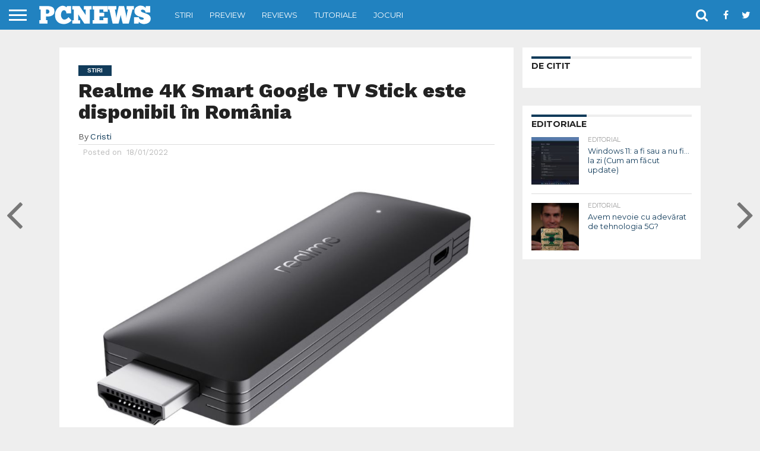

--- FILE ---
content_type: text/html; charset=UTF-8
request_url: https://pcnews.ro/realme-4k-smart-google-tv-stick-este-disponibil-in-romania/
body_size: 21992
content:
<!DOCTYPE html>
<html lang="ro-RO" prefix="og: https://ogp.me/ns#">
<head>
<meta charset="UTF-8" >
<meta name="viewport" id="viewport" content="width=device-width, initial-scale=1.0, maximum-scale=1.0, minimum-scale=1.0, user-scalable=no" />


<link rel="shortcut icon" href="https://pcnews.ro/favicon.ico" /><link rel="alternate" type="application/rss+xml" title="RSS 2.0" href="https://pcnews.ro/feed/" />
<link rel="alternate" type="text/xml" title="RSS .92" href="https://pcnews.ro/feed/rss/" />
<link rel="alternate" type="application/atom+xml" title="Atom 0.3" href="https://pcnews.ro/feed/atom/" />
<link rel="pingback" href="https://pcnews.ro/xmlrpc.php" />

<meta property="og:image" content="https://pcnews.ro/wp-content/uploads/2022/01/realme-tv-stick-1000x600.jpg" />
<meta name="twitter:image" content="https://pcnews.ro/wp-content/uploads/2022/01/realme-tv-stick-1000x600.jpg" />

<meta property="og:type" content="article" />
<meta property="og:description" content="Realme anunță disponibilitatea unui nou produs: 4K Smart Google TV Stick. Acesta este o soluție accesibilă și puternică care va transforma orice televizor non-smart într-un televizor modern de ultimă generație, cu acces la cele mai populare servicii de streaming. Disponibil în versiune 4K, TV Stick-ul va oferi o platformă proprie cu aplicații multimedia populare precum [&hellip;]" />
<meta name="twitter:card" content="summary">
<meta name="twitter:url" content="https://pcnews.ro/realme-4k-smart-google-tv-stick-este-disponibil-in-romania/">
<meta name="twitter:title" content="Realme 4K Smart Google TV Stick este disponibil în România">
<meta name="twitter:description" content="Realme anunță disponibilitatea unui nou produs: 4K Smart Google TV Stick. Acesta este o soluție accesibilă și puternică care va transforma orice televizor non-smart într-un televizor modern de ultimă generație, cu acces la cele mai populare servicii de streaming. Disponibil în versiune 4K, TV Stick-ul va oferi o platformă proprie cu aplicații multimedia populare precum [&hellip;]">



<!-- Optimizare pentru motoarele de căutare de Rank Math PRO - https://rankmath.com/ -->
<title>Realme 4K Smart Google TV Stick este disponibil în România</title>
<meta name="description" content="Disponibil în versiune 4K, TV Stick-ul va oferi o platformă proprie cu aplicații multimedia populare. Află mai multe!"/>
<meta name="robots" content="follow, index, max-snippet:-1, max-video-preview:-1, max-image-preview:large"/>
<link rel="canonical" href="https://pcnews.ro/realme-4k-smart-google-tv-stick-este-disponibil-in-romania/" />
<meta property="og:locale" content="ro_RO" />
<meta property="og:type" content="article" />
<meta property="og:title" content="Realme 4K Smart Google TV Stick este disponibil în România" />
<meta property="og:description" content="Disponibil în versiune 4K, TV Stick-ul va oferi o platformă proprie cu aplicații multimedia populare. Află mai multe!" />
<meta property="og:url" content="https://pcnews.ro/realme-4k-smart-google-tv-stick-este-disponibil-in-romania/" />
<meta property="og:site_name" content="PCNEWS" />
<meta property="article:tag" content="android" />
<meta property="article:tag" content="Google" />
<meta property="article:tag" content="realme" />
<meta property="article:section" content="Stiri" />
<meta property="og:image" content="https://pcnews.ro/wp-content/uploads/2022/01/realme-tv-stick.jpg" />
<meta property="og:image:secure_url" content="https://pcnews.ro/wp-content/uploads/2022/01/realme-tv-stick.jpg" />
<meta property="og:image:width" content="1000" />
<meta property="og:image:height" content="600" />
<meta property="og:image:alt" content="Realme TV 4K Stick" />
<meta property="og:image:type" content="image/jpeg" />
<meta property="article:published_time" content="2022-01-18T21:15:22+02:00" />
<meta name="twitter:card" content="summary_large_image" />
<meta name="twitter:title" content="Realme 4K Smart Google TV Stick este disponibil în România" />
<meta name="twitter:description" content="Disponibil în versiune 4K, TV Stick-ul va oferi o platformă proprie cu aplicații multimedia populare. Află mai multe!" />
<meta name="twitter:image" content="https://pcnews.ro/wp-content/uploads/2022/01/realme-tv-stick.jpg" />
<script type="application/ld+json" class="rank-math-schema-pro">{"@context":"https://schema.org","@graph":[{"@type":["Project","Organization"],"@id":"https://pcnews.ro/#organization","name":"PCNEWS","url":"https://pcnews.ro","logo":{"@type":"ImageObject","@id":"https://pcnews.ro/#logo","url":"https://pcnews.ro/wp-content/uploads/2024/03/pcnews-square.png","contentUrl":"https://pcnews.ro/wp-content/uploads/2024/03/pcnews-square.png","caption":"PCNEWS","inLanguage":"ro-RO","width":"112","height":"112"}},{"@type":"WebSite","@id":"https://pcnews.ro/#website","url":"https://pcnews.ro","name":"PCNEWS","publisher":{"@id":"https://pcnews.ro/#organization"},"inLanguage":"ro-RO"},{"@type":"ImageObject","@id":"https://pcnews.ro/wp-content/uploads/2022/01/realme-tv-stick.jpg","url":"https://pcnews.ro/wp-content/uploads/2022/01/realme-tv-stick.jpg","width":"1000","height":"600","caption":"Realme TV 4K Stick","inLanguage":"ro-RO"},{"@type":"BreadcrumbList","@id":"https://pcnews.ro/realme-4k-smart-google-tv-stick-este-disponibil-in-romania/#breadcrumb","itemListElement":[{"@type":"ListItem","position":"1","item":{"@id":"https://pcnews.ro","name":"Home"}},{"@type":"ListItem","position":"2","item":{"@id":"https://pcnews.ro/category/stiri/","name":"Stiri"}},{"@type":"ListItem","position":"3","item":{"@id":"https://pcnews.ro/realme-4k-smart-google-tv-stick-este-disponibil-in-romania/","name":"Realme 4K Smart Google TV Stick este disponibil \u00een Rom\u00e2nia"}}]},{"@type":"WebPage","@id":"https://pcnews.ro/realme-4k-smart-google-tv-stick-este-disponibil-in-romania/#webpage","url":"https://pcnews.ro/realme-4k-smart-google-tv-stick-este-disponibil-in-romania/","name":"Realme 4K Smart Google TV Stick este disponibil \u00een Rom\u00e2nia","datePublished":"2022-01-18T21:15:22+02:00","dateModified":"2022-01-18T21:15:22+02:00","isPartOf":{"@id":"https://pcnews.ro/#website"},"primaryImageOfPage":{"@id":"https://pcnews.ro/wp-content/uploads/2022/01/realme-tv-stick.jpg"},"inLanguage":"ro-RO","breadcrumb":{"@id":"https://pcnews.ro/realme-4k-smart-google-tv-stick-este-disponibil-in-romania/#breadcrumb"}},{"@type":"Person","@id":"https://pcnews.ro/author/cristi/","name":"Cristi","url":"https://pcnews.ro/author/cristi/","image":{"@type":"ImageObject","@id":"https://secure.gravatar.com/avatar/d4b3a8509a377fc5022ed60f474750759fa94b7ce1592171b7e669f49f6d1607?s=96&amp;d=blank&amp;r=g","url":"https://secure.gravatar.com/avatar/d4b3a8509a377fc5022ed60f474750759fa94b7ce1592171b7e669f49f6d1607?s=96&amp;d=blank&amp;r=g","caption":"Cristi","inLanguage":"ro-RO"},"worksFor":{"@id":"https://pcnews.ro/#organization"}},{"@type":"NewsArticle","headline":"Realme 4K Smart Google TV Stick este disponibil \u00een Rom\u00e2nia","datePublished":"2022-01-18T21:15:22+02:00","dateModified":"2022-01-18T21:15:22+02:00","articleSection":"Stiri","author":{"@id":"https://pcnews.ro/author/cristi/","name":"Cristi"},"publisher":{"@id":"https://pcnews.ro/#organization"},"description":"Disponibil \u00een versiune 4K, TV Stick-ul va oferi o platform\u0103 proprie cu aplica\u021bii multimedia populare. Afl\u0103 mai multe!","name":"Realme 4K Smart Google TV Stick este disponibil \u00een Rom\u00e2nia","@id":"https://pcnews.ro/realme-4k-smart-google-tv-stick-este-disponibil-in-romania/#richSnippet","isPartOf":{"@id":"https://pcnews.ro/realme-4k-smart-google-tv-stick-este-disponibil-in-romania/#webpage"},"image":{"@id":"https://pcnews.ro/wp-content/uploads/2022/01/realme-tv-stick.jpg"},"inLanguage":"ro-RO","mainEntityOfPage":{"@id":"https://pcnews.ro/realme-4k-smart-google-tv-stick-este-disponibil-in-romania/#webpage"}}]}</script>
<!-- /Rank Math - modul SEO pentru WordPress -->

<link rel='dns-prefetch' href='//stats.wp.com' />
<link rel='dns-prefetch' href='//netdna.bootstrapcdn.com' />
<link rel='dns-prefetch' href='//fonts.googleapis.com' />
<link rel='dns-prefetch' href='//v0.wordpress.com' />
<link rel="alternate" type="application/rss+xml" title="PCNEWS &raquo; Flux" href="https://pcnews.ro/feed/" />
<link rel="alternate" type="application/rss+xml" title="PCNEWS &raquo; Flux comentarii" href="https://pcnews.ro/comments/feed/" />
<link rel="alternate" title="oEmbed (JSON)" type="application/json+oembed" href="https://pcnews.ro/wp-json/oembed/1.0/embed?url=https%3A%2F%2Fpcnews.ro%2Frealme-4k-smart-google-tv-stick-este-disponibil-in-romania%2F" />
<link rel="alternate" title="oEmbed (XML)" type="text/xml+oembed" href="https://pcnews.ro/wp-json/oembed/1.0/embed?url=https%3A%2F%2Fpcnews.ro%2Frealme-4k-smart-google-tv-stick-este-disponibil-in-romania%2F&#038;format=xml" />
<style id='wp-img-auto-sizes-contain-inline-css' type='text/css'>
img:is([sizes=auto i],[sizes^="auto," i]){contain-intrinsic-size:3000px 1500px}
/*# sourceURL=wp-img-auto-sizes-contain-inline-css */
</style>
<style id='wp-emoji-styles-inline-css' type='text/css'>

	img.wp-smiley, img.emoji {
		display: inline !important;
		border: none !important;
		box-shadow: none !important;
		height: 1em !important;
		width: 1em !important;
		margin: 0 0.07em !important;
		vertical-align: -0.1em !important;
		background: none !important;
		padding: 0 !important;
	}
/*# sourceURL=wp-emoji-styles-inline-css */
</style>
<style id='wp-block-library-inline-css' type='text/css'>
:root{--wp-block-synced-color:#7a00df;--wp-block-synced-color--rgb:122,0,223;--wp-bound-block-color:var(--wp-block-synced-color);--wp-editor-canvas-background:#ddd;--wp-admin-theme-color:#007cba;--wp-admin-theme-color--rgb:0,124,186;--wp-admin-theme-color-darker-10:#006ba1;--wp-admin-theme-color-darker-10--rgb:0,107,160.5;--wp-admin-theme-color-darker-20:#005a87;--wp-admin-theme-color-darker-20--rgb:0,90,135;--wp-admin-border-width-focus:2px}@media (min-resolution:192dpi){:root{--wp-admin-border-width-focus:1.5px}}.wp-element-button{cursor:pointer}:root .has-very-light-gray-background-color{background-color:#eee}:root .has-very-dark-gray-background-color{background-color:#313131}:root .has-very-light-gray-color{color:#eee}:root .has-very-dark-gray-color{color:#313131}:root .has-vivid-green-cyan-to-vivid-cyan-blue-gradient-background{background:linear-gradient(135deg,#00d084,#0693e3)}:root .has-purple-crush-gradient-background{background:linear-gradient(135deg,#34e2e4,#4721fb 50%,#ab1dfe)}:root .has-hazy-dawn-gradient-background{background:linear-gradient(135deg,#faaca8,#dad0ec)}:root .has-subdued-olive-gradient-background{background:linear-gradient(135deg,#fafae1,#67a671)}:root .has-atomic-cream-gradient-background{background:linear-gradient(135deg,#fdd79a,#004a59)}:root .has-nightshade-gradient-background{background:linear-gradient(135deg,#330968,#31cdcf)}:root .has-midnight-gradient-background{background:linear-gradient(135deg,#020381,#2874fc)}:root{--wp--preset--font-size--normal:16px;--wp--preset--font-size--huge:42px}.has-regular-font-size{font-size:1em}.has-larger-font-size{font-size:2.625em}.has-normal-font-size{font-size:var(--wp--preset--font-size--normal)}.has-huge-font-size{font-size:var(--wp--preset--font-size--huge)}.has-text-align-center{text-align:center}.has-text-align-left{text-align:left}.has-text-align-right{text-align:right}.has-fit-text{white-space:nowrap!important}#end-resizable-editor-section{display:none}.aligncenter{clear:both}.items-justified-left{justify-content:flex-start}.items-justified-center{justify-content:center}.items-justified-right{justify-content:flex-end}.items-justified-space-between{justify-content:space-between}.screen-reader-text{border:0;clip-path:inset(50%);height:1px;margin:-1px;overflow:hidden;padding:0;position:absolute;width:1px;word-wrap:normal!important}.screen-reader-text:focus{background-color:#ddd;clip-path:none;color:#444;display:block;font-size:1em;height:auto;left:5px;line-height:normal;padding:15px 23px 14px;text-decoration:none;top:5px;width:auto;z-index:100000}html :where(.has-border-color){border-style:solid}html :where([style*=border-top-color]){border-top-style:solid}html :where([style*=border-right-color]){border-right-style:solid}html :where([style*=border-bottom-color]){border-bottom-style:solid}html :where([style*=border-left-color]){border-left-style:solid}html :where([style*=border-width]){border-style:solid}html :where([style*=border-top-width]){border-top-style:solid}html :where([style*=border-right-width]){border-right-style:solid}html :where([style*=border-bottom-width]){border-bottom-style:solid}html :where([style*=border-left-width]){border-left-style:solid}html :where(img[class*=wp-image-]){height:auto;max-width:100%}:where(figure){margin:0 0 1em}html :where(.is-position-sticky){--wp-admin--admin-bar--position-offset:var(--wp-admin--admin-bar--height,0px)}@media screen and (max-width:600px){html :where(.is-position-sticky){--wp-admin--admin-bar--position-offset:0px}}

/*# sourceURL=wp-block-library-inline-css */
</style><style id='global-styles-inline-css' type='text/css'>
:root{--wp--preset--aspect-ratio--square: 1;--wp--preset--aspect-ratio--4-3: 4/3;--wp--preset--aspect-ratio--3-4: 3/4;--wp--preset--aspect-ratio--3-2: 3/2;--wp--preset--aspect-ratio--2-3: 2/3;--wp--preset--aspect-ratio--16-9: 16/9;--wp--preset--aspect-ratio--9-16: 9/16;--wp--preset--color--black: #000000;--wp--preset--color--cyan-bluish-gray: #abb8c3;--wp--preset--color--white: #ffffff;--wp--preset--color--pale-pink: #f78da7;--wp--preset--color--vivid-red: #cf2e2e;--wp--preset--color--luminous-vivid-orange: #ff6900;--wp--preset--color--luminous-vivid-amber: #fcb900;--wp--preset--color--light-green-cyan: #7bdcb5;--wp--preset--color--vivid-green-cyan: #00d084;--wp--preset--color--pale-cyan-blue: #8ed1fc;--wp--preset--color--vivid-cyan-blue: #0693e3;--wp--preset--color--vivid-purple: #9b51e0;--wp--preset--gradient--vivid-cyan-blue-to-vivid-purple: linear-gradient(135deg,rgb(6,147,227) 0%,rgb(155,81,224) 100%);--wp--preset--gradient--light-green-cyan-to-vivid-green-cyan: linear-gradient(135deg,rgb(122,220,180) 0%,rgb(0,208,130) 100%);--wp--preset--gradient--luminous-vivid-amber-to-luminous-vivid-orange: linear-gradient(135deg,rgb(252,185,0) 0%,rgb(255,105,0) 100%);--wp--preset--gradient--luminous-vivid-orange-to-vivid-red: linear-gradient(135deg,rgb(255,105,0) 0%,rgb(207,46,46) 100%);--wp--preset--gradient--very-light-gray-to-cyan-bluish-gray: linear-gradient(135deg,rgb(238,238,238) 0%,rgb(169,184,195) 100%);--wp--preset--gradient--cool-to-warm-spectrum: linear-gradient(135deg,rgb(74,234,220) 0%,rgb(151,120,209) 20%,rgb(207,42,186) 40%,rgb(238,44,130) 60%,rgb(251,105,98) 80%,rgb(254,248,76) 100%);--wp--preset--gradient--blush-light-purple: linear-gradient(135deg,rgb(255,206,236) 0%,rgb(152,150,240) 100%);--wp--preset--gradient--blush-bordeaux: linear-gradient(135deg,rgb(254,205,165) 0%,rgb(254,45,45) 50%,rgb(107,0,62) 100%);--wp--preset--gradient--luminous-dusk: linear-gradient(135deg,rgb(255,203,112) 0%,rgb(199,81,192) 50%,rgb(65,88,208) 100%);--wp--preset--gradient--pale-ocean: linear-gradient(135deg,rgb(255,245,203) 0%,rgb(182,227,212) 50%,rgb(51,167,181) 100%);--wp--preset--gradient--electric-grass: linear-gradient(135deg,rgb(202,248,128) 0%,rgb(113,206,126) 100%);--wp--preset--gradient--midnight: linear-gradient(135deg,rgb(2,3,129) 0%,rgb(40,116,252) 100%);--wp--preset--font-size--small: 13px;--wp--preset--font-size--medium: 20px;--wp--preset--font-size--large: 36px;--wp--preset--font-size--x-large: 42px;--wp--preset--spacing--20: 0.44rem;--wp--preset--spacing--30: 0.67rem;--wp--preset--spacing--40: 1rem;--wp--preset--spacing--50: 1.5rem;--wp--preset--spacing--60: 2.25rem;--wp--preset--spacing--70: 3.38rem;--wp--preset--spacing--80: 5.06rem;--wp--preset--shadow--natural: 6px 6px 9px rgba(0, 0, 0, 0.2);--wp--preset--shadow--deep: 12px 12px 50px rgba(0, 0, 0, 0.4);--wp--preset--shadow--sharp: 6px 6px 0px rgba(0, 0, 0, 0.2);--wp--preset--shadow--outlined: 6px 6px 0px -3px rgb(255, 255, 255), 6px 6px rgb(0, 0, 0);--wp--preset--shadow--crisp: 6px 6px 0px rgb(0, 0, 0);}:where(.is-layout-flex){gap: 0.5em;}:where(.is-layout-grid){gap: 0.5em;}body .is-layout-flex{display: flex;}.is-layout-flex{flex-wrap: wrap;align-items: center;}.is-layout-flex > :is(*, div){margin: 0;}body .is-layout-grid{display: grid;}.is-layout-grid > :is(*, div){margin: 0;}:where(.wp-block-columns.is-layout-flex){gap: 2em;}:where(.wp-block-columns.is-layout-grid){gap: 2em;}:where(.wp-block-post-template.is-layout-flex){gap: 1.25em;}:where(.wp-block-post-template.is-layout-grid){gap: 1.25em;}.has-black-color{color: var(--wp--preset--color--black) !important;}.has-cyan-bluish-gray-color{color: var(--wp--preset--color--cyan-bluish-gray) !important;}.has-white-color{color: var(--wp--preset--color--white) !important;}.has-pale-pink-color{color: var(--wp--preset--color--pale-pink) !important;}.has-vivid-red-color{color: var(--wp--preset--color--vivid-red) !important;}.has-luminous-vivid-orange-color{color: var(--wp--preset--color--luminous-vivid-orange) !important;}.has-luminous-vivid-amber-color{color: var(--wp--preset--color--luminous-vivid-amber) !important;}.has-light-green-cyan-color{color: var(--wp--preset--color--light-green-cyan) !important;}.has-vivid-green-cyan-color{color: var(--wp--preset--color--vivid-green-cyan) !important;}.has-pale-cyan-blue-color{color: var(--wp--preset--color--pale-cyan-blue) !important;}.has-vivid-cyan-blue-color{color: var(--wp--preset--color--vivid-cyan-blue) !important;}.has-vivid-purple-color{color: var(--wp--preset--color--vivid-purple) !important;}.has-black-background-color{background-color: var(--wp--preset--color--black) !important;}.has-cyan-bluish-gray-background-color{background-color: var(--wp--preset--color--cyan-bluish-gray) !important;}.has-white-background-color{background-color: var(--wp--preset--color--white) !important;}.has-pale-pink-background-color{background-color: var(--wp--preset--color--pale-pink) !important;}.has-vivid-red-background-color{background-color: var(--wp--preset--color--vivid-red) !important;}.has-luminous-vivid-orange-background-color{background-color: var(--wp--preset--color--luminous-vivid-orange) !important;}.has-luminous-vivid-amber-background-color{background-color: var(--wp--preset--color--luminous-vivid-amber) !important;}.has-light-green-cyan-background-color{background-color: var(--wp--preset--color--light-green-cyan) !important;}.has-vivid-green-cyan-background-color{background-color: var(--wp--preset--color--vivid-green-cyan) !important;}.has-pale-cyan-blue-background-color{background-color: var(--wp--preset--color--pale-cyan-blue) !important;}.has-vivid-cyan-blue-background-color{background-color: var(--wp--preset--color--vivid-cyan-blue) !important;}.has-vivid-purple-background-color{background-color: var(--wp--preset--color--vivid-purple) !important;}.has-black-border-color{border-color: var(--wp--preset--color--black) !important;}.has-cyan-bluish-gray-border-color{border-color: var(--wp--preset--color--cyan-bluish-gray) !important;}.has-white-border-color{border-color: var(--wp--preset--color--white) !important;}.has-pale-pink-border-color{border-color: var(--wp--preset--color--pale-pink) !important;}.has-vivid-red-border-color{border-color: var(--wp--preset--color--vivid-red) !important;}.has-luminous-vivid-orange-border-color{border-color: var(--wp--preset--color--luminous-vivid-orange) !important;}.has-luminous-vivid-amber-border-color{border-color: var(--wp--preset--color--luminous-vivid-amber) !important;}.has-light-green-cyan-border-color{border-color: var(--wp--preset--color--light-green-cyan) !important;}.has-vivid-green-cyan-border-color{border-color: var(--wp--preset--color--vivid-green-cyan) !important;}.has-pale-cyan-blue-border-color{border-color: var(--wp--preset--color--pale-cyan-blue) !important;}.has-vivid-cyan-blue-border-color{border-color: var(--wp--preset--color--vivid-cyan-blue) !important;}.has-vivid-purple-border-color{border-color: var(--wp--preset--color--vivid-purple) !important;}.has-vivid-cyan-blue-to-vivid-purple-gradient-background{background: var(--wp--preset--gradient--vivid-cyan-blue-to-vivid-purple) !important;}.has-light-green-cyan-to-vivid-green-cyan-gradient-background{background: var(--wp--preset--gradient--light-green-cyan-to-vivid-green-cyan) !important;}.has-luminous-vivid-amber-to-luminous-vivid-orange-gradient-background{background: var(--wp--preset--gradient--luminous-vivid-amber-to-luminous-vivid-orange) !important;}.has-luminous-vivid-orange-to-vivid-red-gradient-background{background: var(--wp--preset--gradient--luminous-vivid-orange-to-vivid-red) !important;}.has-very-light-gray-to-cyan-bluish-gray-gradient-background{background: var(--wp--preset--gradient--very-light-gray-to-cyan-bluish-gray) !important;}.has-cool-to-warm-spectrum-gradient-background{background: var(--wp--preset--gradient--cool-to-warm-spectrum) !important;}.has-blush-light-purple-gradient-background{background: var(--wp--preset--gradient--blush-light-purple) !important;}.has-blush-bordeaux-gradient-background{background: var(--wp--preset--gradient--blush-bordeaux) !important;}.has-luminous-dusk-gradient-background{background: var(--wp--preset--gradient--luminous-dusk) !important;}.has-pale-ocean-gradient-background{background: var(--wp--preset--gradient--pale-ocean) !important;}.has-electric-grass-gradient-background{background: var(--wp--preset--gradient--electric-grass) !important;}.has-midnight-gradient-background{background: var(--wp--preset--gradient--midnight) !important;}.has-small-font-size{font-size: var(--wp--preset--font-size--small) !important;}.has-medium-font-size{font-size: var(--wp--preset--font-size--medium) !important;}.has-large-font-size{font-size: var(--wp--preset--font-size--large) !important;}.has-x-large-font-size{font-size: var(--wp--preset--font-size--x-large) !important;}
/*# sourceURL=global-styles-inline-css */
</style>

<style id='classic-theme-styles-inline-css' type='text/css'>
/*! This file is auto-generated */
.wp-block-button__link{color:#fff;background-color:#32373c;border-radius:9999px;box-shadow:none;text-decoration:none;padding:calc(.667em + 2px) calc(1.333em + 2px);font-size:1.125em}.wp-block-file__button{background:#32373c;color:#fff;text-decoration:none}
/*# sourceURL=/wp-includes/css/classic-themes.min.css */
</style>
<link rel='stylesheet' id='taqyeem-buttons-style-css' href='https://pcnews.ro/wp-content/plugins/taqyeem-buttons/assets/style.css?ver=6.9' type='text/css' media='all' />
<link rel='stylesheet' id='taqyeem-style-css' href='https://pcnews.ro/wp-content/plugins/taqyeem/style.css?ver=6.9' type='text/css' media='all' />
<link rel='stylesheet' id='mvp-custom-style-css' href='https://pcnews.ro/wp-content/themes/flex-mag/style.css?ver=6.9' type='text/css' media='all' />
<link rel='stylesheet' id='mvp-custom-child-style-css' href='https://pcnews.ro/wp-content/themes/flex-mag-child/style.css?ver=1.0.0' type='text/css' media='all' />
<link rel='stylesheet' id='mvp-reset-css' href='https://pcnews.ro/wp-content/themes/flex-mag/css/reset.css?ver=6.9' type='text/css' media='all' />
<link rel='stylesheet' id='mvp-fontawesome-css' href='//netdna.bootstrapcdn.com/font-awesome/4.7.0/css/font-awesome.css?ver=6.9' type='text/css' media='all' />
<link rel='stylesheet' id='mvp-style-css' href='https://pcnews.ro/wp-content/themes/flex-mag-child/style.css?ver=6.9' type='text/css' media='all' />
<link crossorigin="anonymous" rel='stylesheet' id='mvp-fonts-css' href='https://fonts.googleapis.com/css?family=Oswald%3A400%2C700%7CLato%3A400%2C700%7CWork+Sans%3A900%7CMontserrat%3A400%2C700%7COpen+Sans%3A800%7CPlayfair+Display%3A400%2C700%2C900%7CQuicksand%7CRaleway%3A200%2C400%2C700%7CRoboto+Slab%3A400%2C700%7CWork+Sans%3A100%2C200%2C300%2C400%2C500%2C600%2C700%2C800%2C900%7CMontserrat%3A100%2C200%2C300%2C400%2C500%2C600%2C700%2C800%2C900%7CMontserrat%3A100%2C200%2C300%2C400%2C500%2C600%2C700%2C800%2C900%7CWork+Sans%3A100%2C200%2C300%2C400%2C500%2C600%2C700%2C800%2C900%7CMontserrat%3A100%2C200%2C300%2C400%2C500%2C600%2C700%2C800%2C900%26subset%3Dlatin%2Clatin-ext%2Ccyrillic%2Ccyrillic-ext%2Cgreek-ext%2Cgreek%2Cvietnamese' type='text/css' media='all' />
<link rel='stylesheet' id='mvp-media-queries-css' href='https://pcnews.ro/wp-content/themes/flex-mag/css/media-queries.css?ver=6.9' type='text/css' media='all' />
<script type="text/javascript" src="https://pcnews.ro/wp-includes/js/jquery/jquery.min.js?ver=3.7.1" id="jquery-core-js"></script>
<script type="text/javascript" src="https://pcnews.ro/wp-includes/js/jquery/jquery-migrate.min.js?ver=3.4.1" id="jquery-migrate-js"></script>
<script type="text/javascript" src="https://pcnews.ro/wp-content/plugins/taqyeem/js/tie.js?ver=6.9" id="taqyeem-main-js"></script>
<link rel="https://api.w.org/" href="https://pcnews.ro/wp-json/" /><link rel="alternate" title="JSON" type="application/json" href="https://pcnews.ro/wp-json/wp/v2/posts/30680" /><link rel="EditURI" type="application/rsd+xml" title="RSD" href="https://pcnews.ro/xmlrpc.php?rsd" />
<script type='text/javascript'>
/* <![CDATA[ */
var taqyeem = {"ajaxurl":"https://pcnews.ro/wp-admin/admin-ajax.php" , "your_rating":"Evalurea ta"};
/* ]]> */
</script>

<style type="text/css" media="screen">
.review-final-score {border-color: #6DB8D7;}
.review-box  {background-color:#6DB8D7 ;}
#review-box h2.review-box-header , .user-rate-wrap  {background-color:#6DB8D7 ;}
.review-stars .review-item , .review-percentage .review-item span, .review-summary  {background-color:#6DB8D7 ;}
.review-percentage .review-item span span,.review-final-score {background-color:#169ef2 ;}
.review-summary a {
	color: #113B5A;	text-decoration: none;}
.review-summary a:hover {
		text-decoration: none;}

#review-box h2.review-box-header{
	color :#113B5A;
	font-weight: bolder;
}


#review-box .review-short-summary, #review-box .review-short-summary p{
	color :#113B5A;
	font-weight: bold;
}


#review-box .review-final-score h4{
	color :#B2ECF2;
	font-weight: bolder;
}

#review-box .review-item h5, .user-rating-text {
  font-size: 1.5em!important;
  margin: 0!important;
  padding-left: 20px;
}  
  
#review-box .review-item h4 {
  font-size: 1.8em!important;
  margin: 0!important;
}  

.review-short-summary p {
	font-weight: normal!important;
}

#review-box .review-final-score {
	width:180px;
}	

.review-short-summary {
    padding-right: 200px;
}

</style>
<!-- BEGIN: GD Press Tools Pro v6.2.6200, Google Analytics -->
<script>
window.GoogleAnalyticsObject = '__gaPET';
window.__gaPET=window.__gaPET||function(){(__gaPET.q=__gaPET.q||[]).push(arguments)};
__gaPET.l=+new Date;__gaPET('create', 'UA-5300216-12', 'auto');
__gaPET('set', 'forceSSL', true);
__gaPET('set', 'anonymizeIp', true);
__gaPET('require', 'displayfeatures');
__gaPET('require', 'linkid');
__gaPET('set', 'dimension5', 'singular');
__gaPET('set', 'dimension1', '2022');
__gaPET('set', 'dimension2', 'post');
__gaPET('set', 'dimension3', 'Cristi');
__gaPET('set', 'dimension4', 'Stiri');
__gaPET('send', 'pageview');
</script>
<script async src='https://www.google-analytics.com/analytics.js'></script>
<!-- END: GD Press Tools Pro v6.2.6200, Google Analytics -->
	<style>img#wpstats{display:none}</style>
		
<script async src="https://securepubads.g.doubleclick.net/tag/js/gpt.js"></script>
<script>
  window.googletag = window.googletag || {cmd: []};
  googletag.cmd.push(function() {
    googletag.defineSlot('/21753829037/pcnews.ro', [[300, 600], [300, 250]], 'div-gpt-ad-1569866723758-0').addService(googletag.pubads());
	googletag.defineSlot('/21753829037/pcnews.ro.billboard', [[970, 250], [300,250], [320,50], [468,60], [728,90], [970,90], [970,250], [1200,250]], 'div-gpt-ad-1581363087133-0').addService(googletag.pubads());
    googletag.pubads().enableSingleRequest();
    googletag.pubads().collapseEmptyDivs();
    googletag.enableServices();
  });
</script>

<script data-ad-client="ca-pub-1222245140017663" async src="https://pagead2.googlesyndication.com/pagead/js/adsbygoogle.js"></script>


<style type='text/css'>

#wallpaper {
	background: url() no-repeat 50% 0;
	}
body,
.blog-widget-text p,
.feat-widget-text p,
.post-info-right,
span.post-excerpt,
span.feat-caption,
span.soc-count-text,
#content-main p,
#commentspopup .comments-pop,
.archive-list-text p,
.author-box-bot p,
#post-404 p,
.foot-widget,
#home-feat-text p,
.feat-top2-left-text p,
.feat-wide1-text p,
.feat-wide4-text p,
#content-main table,
.foot-copy p,
.video-main-text p {
	font-family: 'Work Sans', sans-serif;
	}

a,
a:visited,
.post-info-name a {
	color: #113B5A;
	}

a:hover {
	color: #6DB8D7;
	}

.fly-but-wrap,
span.feat-cat,
span.post-head-cat,
.prev-next-text a,
.prev-next-text a:visited,
.prev-next-text a:hover {
	background: #113B5A;
	}

.fly-but-wrap {
	background: #2182C0;
	}

.fly-but-wrap span {
	background: #ffffff;
	}

.woocommerce .star-rating span:before {
	color: #113B5A;
	}

.woocommerce .widget_price_filter .ui-slider .ui-slider-range,
.woocommerce .widget_price_filter .ui-slider .ui-slider-handle {
	background-color: #113B5A;
	}

.woocommerce span.onsale,
.woocommerce #respond input#submit.alt,
.woocommerce a.button.alt,
.woocommerce button.button.alt,
.woocommerce input.button.alt,
.woocommerce #respond input#submit.alt:hover,
.woocommerce a.button.alt:hover,
.woocommerce button.button.alt:hover,
.woocommerce input.button.alt:hover {
	background-color: #113B5A;
	}

span.post-header {
	border-top: 4px solid #113B5A;
	}

#main-nav-wrap,
nav.main-menu-wrap,
.nav-logo,
.nav-right-wrap,
.nav-menu-out,
.nav-logo-out,
#head-main-top {
	-webkit-backface-visibility: hidden;
	background: #2182C0;
	}

nav.main-menu-wrap ul li a,
.nav-menu-out:hover ul li:hover a,
.nav-menu-out:hover span.nav-search-but:hover i,
.nav-menu-out:hover span.nav-soc-but:hover i,
span.nav-search-but i,
span.nav-soc-but i {
	color: #ffffff;
	}

.nav-menu-out:hover li.menu-item-has-children:hover a:after,
nav.main-menu-wrap ul li.menu-item-has-children a:after {
	border-color: #ffffff transparent transparent transparent;
	}

.nav-menu-out:hover ul li a,
.nav-menu-out:hover span.nav-search-but i,
.nav-menu-out:hover span.nav-soc-but i {
	color: #ffffff;
	}

.nav-menu-out:hover li.menu-item-has-children a:after {
	border-color: #ffffff transparent transparent transparent;
	}

.nav-menu-out:hover ul li ul.mega-list li a,
.side-list-text p,
.row-widget-text p,
.blog-widget-text h2,
.feat-widget-text h2,
.archive-list-text h2,
h2.author-list-head a,
.mvp-related-text a {
	color: #113B5A;
	}

ul.mega-list li:hover a,
ul.side-list li:hover .side-list-text p,
ul.row-widget-list li:hover .row-widget-text p,
ul.blog-widget-list li:hover .blog-widget-text h2,
.feat-widget-wrap:hover .feat-widget-text h2,
ul.archive-list li:hover .archive-list-text h2,
ul.archive-col-list li:hover .archive-list-text h2,
h2.author-list-head a:hover,
.mvp-related-posts ul li:hover .mvp-related-text a {
	color: #999999 !important;
	}

span.more-posts-text,
a.inf-more-but,
#comments-button a,
#comments-button span.comment-but-text {
	border: 1px solid #113B5A;
	}

span.more-posts-text,
a.inf-more-but,
#comments-button a,
#comments-button span.comment-but-text {
	color: #113B5A !important;
	}

#comments-button a:hover,
#comments-button span.comment-but-text:hover,
a.inf-more-but:hover,
span.more-posts-text:hover {
	background: #113B5A;
	}

nav.main-menu-wrap ul li a,
ul.col-tabs li a,
nav.fly-nav-menu ul li a,
.foot-menu .menu li a {
	font-family: 'Montserrat', sans-serif;
	}

.feat-top2-right-text h2,
.side-list-text p,
.side-full-text p,
.row-widget-text p,
.feat-widget-text h2,
.blog-widget-text h2,
.prev-next-text a,
.prev-next-text a:visited,
.prev-next-text a:hover,
span.post-header,
.archive-list-text h2,
#woo-content h1.page-title,
.woocommerce div.product .product_title,
.woocommerce ul.products li.product h3,
.video-main-text h2,
.mvp-related-text a {
	font-family: 'Montserrat', sans-serif;
	}

.feat-wide-sub-text h2,
#home-feat-text h2,
.feat-top2-left-text h2,
.feat-wide1-text h2,
.feat-wide4-text h2,
.feat-wide5-text h2,
h1.post-title,
#content-main h1.post-title,
#post-404 h1,
h1.post-title-wide,
#content-main blockquote p,
#commentspopup #content-main h1 {
	font-family: 'Work Sans', sans-serif;
	}

h3.home-feat-title,
h3.side-list-title,
#infscr-loading,
.score-nav-menu select,
h1.cat-head,
h1.arch-head,
h2.author-list-head,
h3.foot-head,
.woocommerce ul.product_list_widget span.product-title,
.woocommerce ul.product_list_widget li a,
.woocommerce #reviews #comments ol.commentlist li .comment-text p.meta,
.woocommerce .related h2,
.woocommerce div.product .woocommerce-tabs .panel h2,
.woocommerce div.product .product_title,
#content-main h1,
#content-main h2,
#content-main h3,
#content-main h4,
#content-main h5,
#content-main h6 {
	font-family: 'Montserrat', sans-serif;
	}

</style>
	
<style type="text/css">


.post-cont-out,
.post-cont-in {
	margin-right: 0;
	}





#fly-wrap {
	background: #fff;
	}
ul.fly-bottom-soc li {
	border-top: 1px solid #666;
	}
nav.fly-nav-menu ul li {
	border-top: 1px solid #ddd;
	}
nav.fly-nav-menu ul li a {
	color: #555;
	}
nav.fly-nav-menu ul li a:hover {
	color: #bbb;
	}
nav.fly-nav-menu ul li ul.sub-menu {
	border-top: 1px solid #ddd;
	}



	
	.feat-info-views {
		display: none;
	}

</style>

      <meta name="onesignal" content="wordpress-plugin"/>
            <script>

      window.OneSignalDeferred = window.OneSignalDeferred || [];

      OneSignalDeferred.push(function(OneSignal) {
        var oneSignal_options = {};
        window._oneSignalInitOptions = oneSignal_options;

        oneSignal_options['serviceWorkerParam'] = { scope: '/' };
oneSignal_options['serviceWorkerPath'] = 'OneSignalSDKWorker.js.php';

        OneSignal.Notifications.setDefaultUrl("https://pcnews.ro");

        oneSignal_options['wordpress'] = true;
oneSignal_options['appId'] = 'd3490958-a294-4368-a63c-bca560cf2186';
oneSignal_options['allowLocalhostAsSecureOrigin'] = true;
oneSignal_options['welcomeNotification'] = { };
oneSignal_options['welcomeNotification']['title'] = "PCNEWS";
oneSignal_options['welcomeNotification']['message'] = "Iti multumim pentru abonare!";
oneSignal_options['welcomeNotification']['url'] = "https://pcnews.ro/";
oneSignal_options['path'] = "https://pcnews.ro/wp-content/plugins/onesignal-free-web-push-notifications/sdk_files/";
oneSignal_options['safari_web_id'] = "web.onesignal.auto.5b1b15a7-d107-41ff-b02e-c379c8847bd2";
oneSignal_options['promptOptions'] = { };
oneSignal_options['promptOptions']['actionMessage'] = "vrea sa iti arate notificari:";
oneSignal_options['promptOptions']['exampleNotificationTitleDesktop'] = "Acesta e un exemplu de notificare";
oneSignal_options['promptOptions']['exampleNotificationMessageDesktop'] = "Notificarile vor aparea pe desktop";
oneSignal_options['promptOptions']['exampleNotificationTitleMobile'] = "Exemplu de notificare";
oneSignal_options['promptOptions']['exampleNotificationMessageMobile'] = "Notificarile vor aparea pe dispozitiv";
oneSignal_options['promptOptions']['exampleNotificationCaption'] = "(de poti dezabona oricand)";
oneSignal_options['promptOptions']['acceptButtonText'] = "CONTINUA";
oneSignal_options['promptOptions']['cancelButtonText'] = "NU, MULTUMESC";
oneSignal_options['promptOptions']['siteName'] = "PCNEWS.RO";
oneSignal_options['promptOptions']['autoAcceptTitle'] = "Click pentru a permite";
oneSignal_options['notifyButton'] = { };
oneSignal_options['notifyButton']['enable'] = true;
oneSignal_options['notifyButton']['position'] = 'bottom-left';
oneSignal_options['notifyButton']['theme'] = 'inverse';
oneSignal_options['notifyButton']['size'] = 'large';
oneSignal_options['notifyButton']['showCredit'] = false;
oneSignal_options['notifyButton']['text'] = {};
oneSignal_options['notifyButton']['text']['tip.state.unsubscribed'] = 'Aboneaza-te la notificari';
oneSignal_options['notifyButton']['text']['tip.state.subscribed'] = 'Multumim, te-ai abonat la notificari';
oneSignal_options['notifyButton']['text']['tip.state.blocked'] = 'Ai blocat notificarile';
oneSignal_options['notifyButton']['text']['message.action.subscribed'] = 'Iti multumim pentru abonare!';
oneSignal_options['notifyButton']['text']['message.action.resubscribed'] = 'Multumim, te-ai abonat la notificari';
oneSignal_options['notifyButton']['text']['message.action.unsubscribed'] = 'Nu o sa mai primesti notificari';
oneSignal_options['notifyButton']['text']['dialog.main.title'] = 'Administreaza notificarile de la site';
oneSignal_options['notifyButton']['text']['dialog.blocked.title'] = 'Deblocheaza notificarile';
oneSignal_options['notifyButton']['text']['dialog.blocked.message'] = 'Urmeaza acste intructiuni pentru a permite notificari';
              OneSignal.init(window._oneSignalInitOptions);
              OneSignal.Slidedown.promptPush()      });

      function documentInitOneSignal() {
        var oneSignal_elements = document.getElementsByClassName("OneSignal-prompt");

        var oneSignalLinkClickHandler = function(event) { OneSignal.Notifications.requestPermission(); event.preventDefault(); };        for(var i = 0; i < oneSignal_elements.length; i++)
          oneSignal_elements[i].addEventListener('click', oneSignalLinkClickHandler, false);
      }

      if (document.readyState === 'complete') {
           documentInitOneSignal();
      }
      else {
           window.addEventListener("load", function(event){
               documentInitOneSignal();
          });
      }
    </script>
<link rel="amphtml" href="https://pcnews.ro/realme-4k-smart-google-tv-stick-este-disponibil-in-romania/amp/">
<link rel='stylesheet' id='jetpack-swiper-library-css' href='https://pcnews.ro/wp-content/plugins/jetpack/_inc/blocks/swiper.css?ver=15.4' type='text/css' media='all' />
<link rel='stylesheet' id='jetpack-carousel-css' href='https://pcnews.ro/wp-content/plugins/jetpack/modules/carousel/jetpack-carousel.css?ver=15.4' type='text/css' media='all' />
</head>

<body class="wp-singular post-template-default single single-post postid-30680 single-format-standard wp-theme-flex-mag wp-child-theme-flex-mag-child">
	<div id="site" class="left relative">
		<div id="site-wrap" class="left relative">
						<div id="fly-wrap">
	<div class="fly-wrap-out">
		<div class="fly-side-wrap">
			<ul class="fly-bottom-soc left relative">
									<li class="fb-soc">
						<a href="https://www.facebook.com/pcnews.ro/" target="_blank">
						<i class="fa fa-facebook-square fa-2"></i>
						</a>
					</li>
													<li class="twit-soc">
						<a href="https://twitter.com/pcnews/" target="_blank">
						<i class="fa fa-twitter fa-2"></i>
						</a>
					</li>
																																					<li class="rss-soc">
						<a href="https://pcnews.ro/feed/rss/" target="_blank">
						<i class="fa fa-rss fa-2"></i>
						</a>
					</li>
							</ul>
		</div><!--fly-side-wrap-->
		<div class="fly-wrap-in">
			<div id="fly-menu-wrap">
				<nav class="fly-nav-menu left relative">
					<div class="menu-stiri-container"><ul id="menu-stiri" class="menu"><li id="menu-item-11450" class="menu-item menu-item-type-custom menu-item-object-custom menu-item-home menu-item-11450"><a href="https://pcnews.ro/">Home</a></li>
<li id="menu-item-27754" class="menu-item menu-item-type-taxonomy menu-item-object-category current-post-ancestor current-menu-parent current-post-parent menu-item-27754"><a href="https://pcnews.ro/category/stiri/">Stiri</a></li>
<li id="menu-item-27755" class="menu-item menu-item-type-taxonomy menu-item-object-category menu-item-27755"><a href="https://pcnews.ro/category/review/">Reviews</a></li>
<li id="menu-item-18225" class="menu-item menu-item-type-post_type menu-item-object-page menu-item-18225"><a href="https://pcnews.ro/despre-noi/">Despre noi</a></li>
<li id="menu-item-11451" class="menu-item menu-item-type-post_type menu-item-object-page menu-item-11451"><a href="https://pcnews.ro/contact/">Contact</a></li>
<li id="menu-item-18226" class="menu-item menu-item-type-post_type menu-item-object-page menu-item-18226"><a href="https://pcnews.ro/termeni-si-conditii/">Termeni si conditii</a></li>
<li id="menu-item-32586" class="menu-item menu-item-type-post_type menu-item-object-page menu-item-32586"><a href="https://pcnews.ro/coduri-jocuri-licente-aplicatii-oferte/">Coduri/Licente</a></li>
</ul></div>				</nav>
			</div><!--fly-menu-wrap-->
		</div><!--fly-wrap-in-->
	</div><!--fly-wrap-out-->
</div><!--fly-wrap-->			<div id="head-main-wrap" class="left relative">
				<div id="head-main-top" class="left relative">
																														</div><!--head-main-top-->
				<div id="main-nav-wrap">
					<div class="nav-out">
						<div class="nav-in">
							<div id="main-nav-cont" class="left" itemscope itemtype="http://schema.org/Organization">
								<div class="nav-logo-out">
									<div class="nav-left-wrap left relative">
										<div class="fly-but-wrap left relative">
											<span></span>
											<span></span>
											<span></span>
											<span></span>
										</div><!--fly-but-wrap-->
																					<div class="nav-logo left">
																									<a itemprop="url" href="https://pcnews.ro/"><img itemprop="logo" src="https://pcnews.ro/pcnews-logo-white.png" alt="PCNEWS" data-rjs="2" /></a>
																																					<h2 class="mvp-logo-title">PCNEWS</h2>
																							</div><!--nav-logo-->
																			</div><!--nav-left-wrap-->
									<div class="nav-logo-in">
										<div class="nav-menu-out">
											<div class="nav-menu-in">
												<nav class="main-menu-wrap left">
													<div class="menu-principal-container"><ul id="menu-principal" class="menu"><li id="menu-item-18227" class="mega-dropdown menu-item menu-item-type-custom menu-item-object-custom menu-item-18227"><a href="https://pcnews.ro/category/stiri/">Stiri</a><div class="mega-dropdown"><ul class="mega-list"></ul></div></li>
<li id="menu-item-28703" class="menu-item menu-item-type-taxonomy menu-item-object-category menu-item-28703"><a href="https://pcnews.ro/category/preview/">Preview</a></li>
<li id="menu-item-18234" class="menu-item menu-item-type-custom menu-item-object-custom menu-item-18234"><a href="https://pcnews.ro/category/review/">Reviews</a></li>
<li id="menu-item-28704" class="menu-item menu-item-type-taxonomy menu-item-object-category menu-item-28704"><a href="https://pcnews.ro/category/tutoriale/">Tutoriale</a></li>
<li id="menu-item-18230" class="menu-item menu-item-type-custom menu-item-object-custom menu-item-18230"><a href="https://pcnews.ro/category/jocuri-pc/">Jocuri</a></li>
</ul></div>												</nav>
											</div><!--nav-menu-in-->
											<div class="nav-right-wrap relative">
												<div class="nav-search-wrap left relative">
													<span class="nav-search-but left"><i class="fa fa-search fa-2"></i></span>
													<div class="search-fly-wrap">
														<form method="get" id="searchform" action="https://pcnews.ro/">
	<input type="text" name="s" id="s" value="Type search term and press enter" onfocus='if (this.value == "Type search term and press enter") { this.value = ""; }' onblur='if (this.value == "") { this.value = "Type search term and press enter"; }' />
	<input type="hidden" id="searchsubmit" value="Search" />
</form>													</div><!--search-fly-wrap-->
												</div><!--nav-search-wrap-->
																									<a href="https://www.facebook.com/pcnews.ro/" target="_blank">
													<span class="nav-soc-but"><i class="fa fa-facebook fa-2"></i></span>
													</a>
																																					<a href="https://twitter.com/pcnews/" target="_blank">
													<span class="nav-soc-but"><i class="fa fa-twitter fa-2"></i></span>
													</a>
																							</div><!--nav-right-wrap-->
										</div><!--nav-menu-out-->
									</div><!--nav-logo-in-->
								</div><!--nav-logo-out-->
							</div><!--main-nav-cont-->
						</div><!--nav-in-->
					</div><!--nav-out-->
				</div><!--main-nav-wrap-->
			</div><!--head-main-wrap-->
										<div id="body-main-wrap" class="left relative" itemscope itemtype="http://schema.org/NewsArticle">
					<meta itemscope itemprop="mainEntityOfPage"  itemType="https://schema.org/WebPage" itemid="https://pcnews.ro/realme-4k-smart-google-tv-stick-este-disponibil-in-romania/"/>
																																			<div class="body-main-out relative">
					<div class="body-main-in">
						<div id="body-main-cont" class="left relative">
																			<div id="leader-wrap" class="left relative">
								<!-- /21753829037/pcnews.ro.billboard -->
<div id='div-gpt-ad-1581363087133-0' class="ad-leader-wrap">
  <script>
    googletag.cmd.push(function() { googletag.display('div-gpt-ad-1581363087133-0'); });
  </script>
</div>							</div><!--leader-wrap-->
												<div id="post-main-wrap" class="left relative">
	<div class="post-wrap-out1">
		<div class="post-wrap-in1">
			<div id="post-left-col" class="relative">
									<article id="post-area" class="post-30680 post type-post status-publish format-standard has-post-thumbnail hentry category-stiri tag-android tag-google tag-realme">
													<header id="post-header">
																	<a class="post-cat-link" href="https://pcnews.ro/category/stiri/"><span class="post-head-cat">Stiri</span></a>
																<h1 class="post-title entry-title left" itemprop="headline">Realme 4K Smart Google TV Stick este disponibil în România</h1>
																	<div id="post-info-wrap" class="left relative">
										<div class="post-info-out">
											
											<div class="post-info-in">
												<div class="post-info-right left relative">
													<div class="post-info-name left relative" itemprop="author" itemscope itemtype="https://schema.org/Person">
														<span class="post-info-text">By</span> <span class="author-name vcard fn author" itemprop="name"><a href="https://pcnews.ro/author/cristi/" title="Articole de Cristi" rel="author">Cristi</a></span> 
													</div><!--post-info-name-->
													<div class="post-info-date left relative">
														<span class="post-info-text">&nbsp; Posted on&nbsp;</span> <span class="post-date updated"><time class="post-date updated" itemprop="datePublished" datetime="2022-01-18">18/01/2022</time></span>
														<meta itemprop="dateModified" content="2022-01-18"/>
													</div><!--post-info-date-->
												</div><!--post-info-right-->
											</div><!--post-info-in-->
										</div><!--post-info-out-->
									</div><!--post-info-wrap-->
															</header><!--post-header-->
																																																									<div id="post-feat-img" class="left relative" itemprop="image" itemscope itemtype="https://schema.org/ImageObject">
												<img width="1000" height="600" src="https://pcnews.ro/wp-content/uploads/2022/01/realme-tv-stick.jpg" class="attachment- size- wp-post-image" alt="Realme TV 4K Stick" decoding="async" fetchpriority="high" srcset="https://pcnews.ro/wp-content/uploads/2022/01/realme-tv-stick.jpg 1000w, https://pcnews.ro/wp-content/uploads/2022/01/realme-tv-stick-300x180.jpg 300w, https://pcnews.ro/wp-content/uploads/2022/01/realme-tv-stick-800x480.jpg 800w, https://pcnews.ro/wp-content/uploads/2022/01/realme-tv-stick-768x461.jpg 768w, https://pcnews.ro/wp-content/uploads/2022/01/realme-tv-stick-450x270.jpg 450w" sizes="(max-width: 1000px) 100vw, 1000px" data-attachment-id="30681" data-permalink="https://pcnews.ro/realme-4k-smart-google-tv-stick-este-disponibil-in-romania/realme-tv-stick/" data-orig-file="https://pcnews.ro/wp-content/uploads/2022/01/realme-tv-stick.jpg" data-orig-size="1000,600" data-comments-opened="0" data-image-meta="{&quot;aperture&quot;:&quot;0&quot;,&quot;credit&quot;:&quot;&quot;,&quot;camera&quot;:&quot;&quot;,&quot;caption&quot;:&quot;&quot;,&quot;created_timestamp&quot;:&quot;0&quot;,&quot;copyright&quot;:&quot;&quot;,&quot;focal_length&quot;:&quot;0&quot;,&quot;iso&quot;:&quot;0&quot;,&quot;shutter_speed&quot;:&quot;0&quot;,&quot;title&quot;:&quot;&quot;,&quot;orientation&quot;:&quot;0&quot;}" data-image-title="Realme TV 4K Stick" data-image-description="&lt;p&gt;Realme TV 4K Stick &lt;/p&gt;
" data-image-caption="&lt;p&gt;Realme TV 4K Stick &lt;/p&gt;
" data-medium-file="https://pcnews.ro/wp-content/uploads/2022/01/realme-tv-stick-300x180.jpg" data-large-file="https://pcnews.ro/wp-content/uploads/2022/01/realme-tv-stick-800x480.jpg" />																								<meta itemprop="url" content="https://pcnews.ro/wp-content/uploads/2022/01/realme-tv-stick.jpg">
												<meta itemprop="width" content="1000">
												<meta itemprop="height" content="600">
												<div class="post-feat-text">
																										<span class="feat-caption">
Realme TV 4K Stick </span>
																									
												</div><!--post-feat-text-->
											</div><!--post-feat-img-->
																																														<div id="content-area" itemprop="articleBody" class="post-30680 post type-post status-publish format-standard has-post-thumbnail hentry category-stiri tag-android tag-google tag-realme">
							<div class="post-cont-out">
								<div class="post-cont-in">
									<div id="content-main" class="left relative">

																															
																											<section class="social-sharing-top">
												<a href="#" onclick="window.open('http://www.facebook.com/sharer.php?u=https://pcnews.ro/realme-4k-smart-google-tv-stick-este-disponibil-in-romania/&amp;t=Realme 4K Smart Google TV Stick este disponibil în România', 'facebookShare', 'width=626,height=436'); return false;" title="Share on Facebook"><div class="facebook-share"><span class="fb-but1"><i class="fa fa-facebook fa-2"></i></span><span class="social-text">Share</span></div></a>
												<a href="#" onclick="window.open('http://twitter.com/share?text=Realme 4K Smart Google TV Stick este disponibil în România -&amp;url=https://pcnews.ro/realme-4k-smart-google-tv-stick-este-disponibil-in-romania/', 'twitterShare', 'width=626,height=436'); return false;" title="Tweet This Post"><div class="twitter-share"><span class="twitter-but1"><i class="fa fa-twitter fa-2"></i></span><span class="social-text">Tweet</span></div></a>
												<a href="whatsapp://send?text=Realme 4K Smart Google TV Stick este disponibil în România https://pcnews.ro/realme-4k-smart-google-tv-stick-este-disponibil-in-romania/"><div class="whatsapp-share"><span class="whatsapp-but1"><i class="fa fa-whatsapp fa-2"></i></span><span class="social-text">Share</span></div></a>
												<a href="#" onclick="window.open('http://pinterest.com/pin/create/button/?url=https://pcnews.ro/realme-4k-smart-google-tv-stick-este-disponibil-in-romania/&amp;media=https://pcnews.ro/wp-content/uploads/2022/01/realme-tv-stick-1000x600.jpg&amp;description=Realme 4K Smart Google TV Stick este disponibil în România', 'pinterestShare', 'width=750,height=350'); return false;" title="Pin This Post"><div class="pinterest-share"><span class="pinterest-but1"><i class="fa fa-pinterest-p fa-2"></i></span><span class="social-text">Share</span></div></a>
												<a href="mailto:?subject=Realme 4K Smart Google TV Stick este disponibil în România&amp;BODY=I found this article interesting and thought of sharing it with you. Check it out: https://pcnews.ro/realme-4k-smart-google-tv-stick-este-disponibil-in-romania/"><div class="email-share"><span class="email-but"><i class="fa fa-envelope fa-2"></i></span><span class="social-text">Email</span></div></a>
																																																					<a href="https://pcnews.ro/realme-4k-smart-google-tv-stick-este-disponibil-in-romania/#respond"><div class="social-comments comment-click-30680"><i class="fa fa-commenting fa-2"></i><span class="social-text-com">Comments</span></div></a>
																																				</section><!--social-sharing-top-->
																														<p><strong>Realme </strong>anunță disponibilitatea unui nou produs: 4K Smart Google TV Stick. Acesta este o soluție accesibilă și puternică care va transforma orice televizor non-smart într-un televizor modern de ultimă generație, cu acces la cele mai populare servicii de streaming.</p>
<p>Disponibil în versiune 4K, TV Stick-ul va oferi o platformă proprie cu aplicații multimedia populare precum Netflix, HBO Go, Amazon Prime, Youtube și multe altele.<br />
Stick-ul inteligent Realme 4K este capabil să transmită <strong>conținut 4K la 60FPS</strong>, aducând inclusiv suport HDR10+ și HDMI 2.1, rulând cel mai popular sistem de operare, Google Android TV. Acesta oferă acces la o galerie generoasă de filme și seriale, iar navigarea este prietenoasă datorită interfeței plăcute și ușor de personalizat.</p>
<p>Datorită sistemului de operare<strong> Google Android TV</strong>, a interfeței versatile și a tehnologiilor moderne, Realme TV 4K Stick este o unitate versatilă, oferind o interfață prietenoasă, rapidă și care poate fi folosită de orice membru al familiei.</p>
<p>Magazinul de aplicații Google Play Store este la dispoziția oricui dorește să instaleze aplicații suplimentare sau chiar jocuri pentru extra divertisment în familie. Astfel, stick-ul inteligent poate oferi și activități interactive până când vă decideți la ce film sau serial să vă uitați.</p>
<p>Platforma SoC folosită este un Amlogic S905 Y4 cu procesor Quad Core, GPU ARM G31MP2 și 2GB RAM DDR4 alături de 8GB memorie internă. Folosește Bluetooth 5.0, o interfață USB 2.0 și este compatibil cu Google Assistant.</p>
<p>Stick-ul oferă dimensiuni reduse fiind ușor de montat în spatele televizorului. Dimensiunile de 99.2 x 29.8 x 14.5mm sunt printre cele mai mici din piață.<br />
Realme TV 4K Stick este disponibil în România <strong>la un preț de 299 lei.</strong></p>
																														<div class="mvp-org-wrap" itemprop="publisher" itemscope itemtype="https://schema.org/Organization">
											<div class="mvp-org-logo" itemprop="logo" itemscope itemtype="https://schema.org/ImageObject">
																									<img src="https://pcnews.ro/pcnews-logo-white.png"/>
													<meta itemprop="url" content="https://pcnews.ro/pcnews-logo-white.png">
																							</div><!--mvp-org-logo-->
											<meta itemprop="name" content="PCNEWS">
										</div><!--mvp-org-wrap-->
										<div class="posts-nav-link">
																					</div><!--posts-nav-link-->
																					<div class="post-tags">
												<span class="post-tags-header">Related Items:</span><span itemprop="keywords"><a href="https://pcnews.ro/tag/android/" rel="tag">android</a>, <a href="https://pcnews.ro/tag/google/" rel="tag">Google</a>, <a href="https://pcnews.ro/tag/realme/" rel="tag">realme</a></span>
											</div><!--post-tags-->
																															<div class="social-sharing-bot">
												<a href="#" onclick="window.open('http://www.facebook.com/sharer.php?u=https://pcnews.ro/realme-4k-smart-google-tv-stick-este-disponibil-in-romania/&amp;t=Realme 4K Smart Google TV Stick este disponibil în România', 'facebookShare', 'width=626,height=436'); return false;" title="Share on Facebook"><div class="facebook-share"><span class="fb-but1"><i class="fa fa-facebook fa-2"></i></span><span class="social-text">Share</span></div></a>
												<a href="#" onclick="window.open('http://twitter.com/share?text=Realme 4K Smart Google TV Stick este disponibil în România -&amp;url=https://pcnews.ro/realme-4k-smart-google-tv-stick-este-disponibil-in-romania/', 'twitterShare', 'width=626,height=436'); return false;" title="Tweet This Post"><div class="twitter-share"><span class="twitter-but1"><i class="fa fa-twitter fa-2"></i></span><span class="social-text">Tweet</span></div></a>
												<a href="whatsapp://send?text=Realme 4K Smart Google TV Stick este disponibil în România https://pcnews.ro/realme-4k-smart-google-tv-stick-este-disponibil-in-romania/"><div class="whatsapp-share"><span class="whatsapp-but1"><i class="fa fa-whatsapp fa-2"></i></span><span class="social-text">Share</span></div></a>
												<a href="#" onclick="window.open('http://pinterest.com/pin/create/button/?url=https://pcnews.ro/realme-4k-smart-google-tv-stick-este-disponibil-in-romania/&amp;media=https://pcnews.ro/wp-content/uploads/2022/01/realme-tv-stick-1000x600.jpg&amp;description=Realme 4K Smart Google TV Stick este disponibil în România', 'pinterestShare', 'width=750,height=350'); return false;" title="Pin This Post"><div class="pinterest-share"><span class="pinterest-but1"><i class="fa fa-pinterest-p fa-2"></i></span><span class="social-text">Share</span></div></a>
												<a href="mailto:?subject=Realme 4K Smart Google TV Stick este disponibil în România&amp;BODY=I found this article interesting and thought of sharing it with you. Check it out: https://pcnews.ro/realme-4k-smart-google-tv-stick-este-disponibil-in-romania/"><div class="email-share"><span class="email-but"><i class="fa fa-envelope fa-2"></i></span><span class="social-text">Email</span></div></a>
											</div><!--social-sharing-bot-->
																															            <div class="mvp-related-posts left relative">
		<h4 class="post-header"><span class="post-header">Recommended for you</span></h4>
			<ul>
            		            			<li>
                		<div class="mvp-related-img left relative">
										<a href="https://pcnews.ro/realme-14-si-14t-lansate-oficial-autonomie-de-6000mah-si-ecran-amoled-120hz/" rel="bookmark" title="realme 14 și 14T lansate oficial: autonomie de 6000mAh și ecran AMOLED 120Hz">
						<img width="300" height="180" src="https://pcnews.ro/wp-content/uploads/2025/05/realme-1414T-Mecha-Silver-1-300x180.jpg" class="reg-img wp-post-image" alt="" decoding="async" srcset="https://pcnews.ro/wp-content/uploads/2025/05/realme-1414T-Mecha-Silver-1-300x180.jpg 300w, https://pcnews.ro/wp-content/uploads/2025/05/realme-1414T-Mecha-Silver-1-800x480.jpg 800w, https://pcnews.ro/wp-content/uploads/2025/05/realme-1414T-Mecha-Silver-1-768x461.jpg 768w, https://pcnews.ro/wp-content/uploads/2025/05/realme-1414T-Mecha-Silver-1-1000x600.jpg 1000w, https://pcnews.ro/wp-content/uploads/2025/05/realme-1414T-Mecha-Silver-1-450x270.jpg 450w, https://pcnews.ro/wp-content/uploads/2025/05/realme-1414T-Mecha-Silver-1.jpg 1280w" sizes="(max-width: 300px) 100vw, 300px" data-attachment-id="33078" data-permalink="https://pcnews.ro/realme-14-si-14t-lansate-oficial-autonomie-de-6000mah-si-ecran-amoled-120hz/realme-1414t-mecha-silver-1/" data-orig-file="https://pcnews.ro/wp-content/uploads/2025/05/realme-1414T-Mecha-Silver-1.jpg" data-orig-size="1280,768" data-comments-opened="0" data-image-meta="{&quot;aperture&quot;:&quot;0&quot;,&quot;credit&quot;:&quot;&quot;,&quot;camera&quot;:&quot;&quot;,&quot;caption&quot;:&quot;&quot;,&quot;created_timestamp&quot;:&quot;0&quot;,&quot;copyright&quot;:&quot;&quot;,&quot;focal_length&quot;:&quot;0&quot;,&quot;iso&quot;:&quot;0&quot;,&quot;shutter_speed&quot;:&quot;0&quot;,&quot;title&quot;:&quot;&quot;,&quot;orientation&quot;:&quot;0&quot;}" data-image-title="realme 14/14T Mecha Silver" data-image-description="" data-image-caption="" data-medium-file="https://pcnews.ro/wp-content/uploads/2025/05/realme-1414T-Mecha-Silver-1-300x180.jpg" data-large-file="https://pcnews.ro/wp-content/uploads/2025/05/realme-1414T-Mecha-Silver-1-800x480.jpg" />						<img width="80" height="80" src="https://pcnews.ro/wp-content/uploads/2025/05/realme-1414T-Mecha-Silver-1-80x80.jpg" class="mob-img wp-post-image" alt="" decoding="async" srcset="https://pcnews.ro/wp-content/uploads/2025/05/realme-1414T-Mecha-Silver-1-80x80.jpg 80w, https://pcnews.ro/wp-content/uploads/2025/05/realme-1414T-Mecha-Silver-1-150x150.jpg 150w" sizes="(max-width: 80px) 100vw, 80px" data-attachment-id="33078" data-permalink="https://pcnews.ro/realme-14-si-14t-lansate-oficial-autonomie-de-6000mah-si-ecran-amoled-120hz/realme-1414t-mecha-silver-1/" data-orig-file="https://pcnews.ro/wp-content/uploads/2025/05/realme-1414T-Mecha-Silver-1.jpg" data-orig-size="1280,768" data-comments-opened="0" data-image-meta="{&quot;aperture&quot;:&quot;0&quot;,&quot;credit&quot;:&quot;&quot;,&quot;camera&quot;:&quot;&quot;,&quot;caption&quot;:&quot;&quot;,&quot;created_timestamp&quot;:&quot;0&quot;,&quot;copyright&quot;:&quot;&quot;,&quot;focal_length&quot;:&quot;0&quot;,&quot;iso&quot;:&quot;0&quot;,&quot;shutter_speed&quot;:&quot;0&quot;,&quot;title&quot;:&quot;&quot;,&quot;orientation&quot;:&quot;0&quot;}" data-image-title="realme 14/14T Mecha Silver" data-image-description="" data-image-caption="" data-medium-file="https://pcnews.ro/wp-content/uploads/2025/05/realme-1414T-Mecha-Silver-1-300x180.jpg" data-large-file="https://pcnews.ro/wp-content/uploads/2025/05/realme-1414T-Mecha-Silver-1-800x480.jpg" />					</a>
									</div><!--related-img-->
				<div class="mvp-related-text left relative">
					<a href="https://pcnews.ro/realme-14-si-14t-lansate-oficial-autonomie-de-6000mah-si-ecran-amoled-120hz/">realme 14 și 14T lansate oficial: autonomie de 6000mAh și ecran AMOLED 120Hz</a>
				</div><!--related-text-->
            			</li>
            		            			<li>
                		<div class="mvp-related-img left relative">
										<a href="https://pcnews.ro/google-gemini-2-5-pro-model-ai-cu-context-extins-codare-avansata/" rel="bookmark" title="Google introduce Gemini 2.5 Pro, model AI cu context extins și codare avansată">
						<img width="300" height="180" src="https://pcnews.ro/wp-content/uploads/2025/03/comparativ-modele-ai-gemini25-google-300x180.jpg" class="reg-img wp-post-image" alt="Humanity’s Last Exam" decoding="async" loading="lazy" srcset="https://pcnews.ro/wp-content/uploads/2025/03/comparativ-modele-ai-gemini25-google-300x180.jpg 300w, https://pcnews.ro/wp-content/uploads/2025/03/comparativ-modele-ai-gemini25-google-800x480.jpg 800w, https://pcnews.ro/wp-content/uploads/2025/03/comparativ-modele-ai-gemini25-google-768x461.jpg 768w, https://pcnews.ro/wp-content/uploads/2025/03/comparativ-modele-ai-gemini25-google-1536x922.jpg 1536w, https://pcnews.ro/wp-content/uploads/2025/03/comparativ-modele-ai-gemini25-google-1000x600.jpg 1000w, https://pcnews.ro/wp-content/uploads/2025/03/comparativ-modele-ai-gemini25-google-450x270.jpg 450w, https://pcnews.ro/wp-content/uploads/2025/03/comparativ-modele-ai-gemini25-google.jpg 1600w" sizes="auto, (max-width: 300px) 100vw, 300px" data-attachment-id="33000" data-permalink="https://pcnews.ro/google-gemini-2-5-pro-model-ai-cu-context-extins-codare-avansata/comparativ-modele-ai-gemini25-google/" data-orig-file="https://pcnews.ro/wp-content/uploads/2025/03/comparativ-modele-ai-gemini25-google.jpg" data-orig-size="1600,960" data-comments-opened="0" data-image-meta="{&quot;aperture&quot;:&quot;0&quot;,&quot;credit&quot;:&quot;&quot;,&quot;camera&quot;:&quot;&quot;,&quot;caption&quot;:&quot;&quot;,&quot;created_timestamp&quot;:&quot;0&quot;,&quot;copyright&quot;:&quot;&quot;,&quot;focal_length&quot;:&quot;0&quot;,&quot;iso&quot;:&quot;0&quot;,&quot;shutter_speed&quot;:&quot;0&quot;,&quot;title&quot;:&quot;&quot;,&quot;orientation&quot;:&quot;0&quot;}" data-image-title="comparativ-modele-ai-gemini25-google" data-image-description="" data-image-caption="&lt;p&gt;Comparativ modele AI &amp;#8211; Google &amp;#8211; Humanity’s Last Exam&lt;/p&gt;
" data-medium-file="https://pcnews.ro/wp-content/uploads/2025/03/comparativ-modele-ai-gemini25-google-300x180.jpg" data-large-file="https://pcnews.ro/wp-content/uploads/2025/03/comparativ-modele-ai-gemini25-google-800x480.jpg" />						<img width="80" height="80" src="https://pcnews.ro/wp-content/uploads/2025/03/comparativ-modele-ai-gemini25-google-80x80.jpg" class="mob-img wp-post-image" alt="Humanity’s Last Exam" decoding="async" loading="lazy" srcset="https://pcnews.ro/wp-content/uploads/2025/03/comparativ-modele-ai-gemini25-google-80x80.jpg 80w, https://pcnews.ro/wp-content/uploads/2025/03/comparativ-modele-ai-gemini25-google-150x150.jpg 150w" sizes="auto, (max-width: 80px) 100vw, 80px" data-attachment-id="33000" data-permalink="https://pcnews.ro/google-gemini-2-5-pro-model-ai-cu-context-extins-codare-avansata/comparativ-modele-ai-gemini25-google/" data-orig-file="https://pcnews.ro/wp-content/uploads/2025/03/comparativ-modele-ai-gemini25-google.jpg" data-orig-size="1600,960" data-comments-opened="0" data-image-meta="{&quot;aperture&quot;:&quot;0&quot;,&quot;credit&quot;:&quot;&quot;,&quot;camera&quot;:&quot;&quot;,&quot;caption&quot;:&quot;&quot;,&quot;created_timestamp&quot;:&quot;0&quot;,&quot;copyright&quot;:&quot;&quot;,&quot;focal_length&quot;:&quot;0&quot;,&quot;iso&quot;:&quot;0&quot;,&quot;shutter_speed&quot;:&quot;0&quot;,&quot;title&quot;:&quot;&quot;,&quot;orientation&quot;:&quot;0&quot;}" data-image-title="comparativ-modele-ai-gemini25-google" data-image-description="" data-image-caption="&lt;p&gt;Comparativ modele AI &amp;#8211; Google &amp;#8211; Humanity’s Last Exam&lt;/p&gt;
" data-medium-file="https://pcnews.ro/wp-content/uploads/2025/03/comparativ-modele-ai-gemini25-google-300x180.jpg" data-large-file="https://pcnews.ro/wp-content/uploads/2025/03/comparativ-modele-ai-gemini25-google-800x480.jpg" />					</a>
									</div><!--related-img-->
				<div class="mvp-related-text left relative">
					<a href="https://pcnews.ro/google-gemini-2-5-pro-model-ai-cu-context-extins-codare-avansata/">Google introduce Gemini 2.5 Pro, model AI cu context extins și codare avansată</a>
				</div><!--related-text-->
            			</li>
            		            			<li>
                		<div class="mvp-related-img left relative">
										<a href="https://pcnews.ro/seria-realme-14-pro-primele-telefoane-care-isi-schimba-culoarea-la-frig/" rel="bookmark" title="Seria realme 14 Pro: primele telefoane care își schimbă culoarea la frig">
						<img width="300" height="180" src="https://pcnews.ro/wp-content/uploads/2024/12/telefon-realme-14-pro-plus-300x180.jpg" class="reg-img wp-post-image" alt="realme 14 Pro" decoding="async" loading="lazy" srcset="https://pcnews.ro/wp-content/uploads/2024/12/telefon-realme-14-pro-plus-300x180.jpg 300w, https://pcnews.ro/wp-content/uploads/2024/12/telefon-realme-14-pro-plus-800x480.jpg 800w, https://pcnews.ro/wp-content/uploads/2024/12/telefon-realme-14-pro-plus-768x461.jpg 768w, https://pcnews.ro/wp-content/uploads/2024/12/telefon-realme-14-pro-plus-1536x922.jpg 1536w, https://pcnews.ro/wp-content/uploads/2024/12/telefon-realme-14-pro-plus-1000x600.jpg 1000w, https://pcnews.ro/wp-content/uploads/2024/12/telefon-realme-14-pro-plus-450x270.jpg 450w, https://pcnews.ro/wp-content/uploads/2024/12/telefon-realme-14-pro-plus.jpg 1600w" sizes="auto, (max-width: 300px) 100vw, 300px" data-attachment-id="32801" data-permalink="https://pcnews.ro/seria-realme-14-pro-primele-telefoane-care-isi-schimba-culoarea-la-frig/telefon-realme-14-pro-plus/" data-orig-file="https://pcnews.ro/wp-content/uploads/2024/12/telefon-realme-14-pro-plus.jpg" data-orig-size="1600,960" data-comments-opened="0" data-image-meta="{&quot;aperture&quot;:&quot;0&quot;,&quot;credit&quot;:&quot;&quot;,&quot;camera&quot;:&quot;&quot;,&quot;caption&quot;:&quot;&quot;,&quot;created_timestamp&quot;:&quot;0&quot;,&quot;copyright&quot;:&quot;&quot;,&quot;focal_length&quot;:&quot;0&quot;,&quot;iso&quot;:&quot;0&quot;,&quot;shutter_speed&quot;:&quot;0&quot;,&quot;title&quot;:&quot;&quot;,&quot;orientation&quot;:&quot;0&quot;}" data-image-title="telefon-realme-14-pro-plus" data-image-description="" data-image-caption="&lt;p&gt;Telefoanele realme din seria 14 Pro sunt primele din lume care își schimbă culoarea la temperaturi scăzute&lt;/p&gt;
" data-medium-file="https://pcnews.ro/wp-content/uploads/2024/12/telefon-realme-14-pro-plus-300x180.jpg" data-large-file="https://pcnews.ro/wp-content/uploads/2024/12/telefon-realme-14-pro-plus-800x480.jpg" />						<img width="80" height="80" src="https://pcnews.ro/wp-content/uploads/2024/12/telefon-realme-14-pro-plus-80x80.jpg" class="mob-img wp-post-image" alt="realme 14 Pro" decoding="async" loading="lazy" srcset="https://pcnews.ro/wp-content/uploads/2024/12/telefon-realme-14-pro-plus-80x80.jpg 80w, https://pcnews.ro/wp-content/uploads/2024/12/telefon-realme-14-pro-plus-150x150.jpg 150w, https://pcnews.ro/wp-content/uploads/2024/12/telefon-realme-14-pro-plus-300x300.jpg 300w, https://pcnews.ro/wp-content/uploads/2024/12/telefon-realme-14-pro-plus-400x400.jpg 400w, https://pcnews.ro/wp-content/uploads/2024/12/telefon-realme-14-pro-plus-600x600.jpg 600w" sizes="auto, (max-width: 80px) 100vw, 80px" data-attachment-id="32801" data-permalink="https://pcnews.ro/seria-realme-14-pro-primele-telefoane-care-isi-schimba-culoarea-la-frig/telefon-realme-14-pro-plus/" data-orig-file="https://pcnews.ro/wp-content/uploads/2024/12/telefon-realme-14-pro-plus.jpg" data-orig-size="1600,960" data-comments-opened="0" data-image-meta="{&quot;aperture&quot;:&quot;0&quot;,&quot;credit&quot;:&quot;&quot;,&quot;camera&quot;:&quot;&quot;,&quot;caption&quot;:&quot;&quot;,&quot;created_timestamp&quot;:&quot;0&quot;,&quot;copyright&quot;:&quot;&quot;,&quot;focal_length&quot;:&quot;0&quot;,&quot;iso&quot;:&quot;0&quot;,&quot;shutter_speed&quot;:&quot;0&quot;,&quot;title&quot;:&quot;&quot;,&quot;orientation&quot;:&quot;0&quot;}" data-image-title="telefon-realme-14-pro-plus" data-image-description="" data-image-caption="&lt;p&gt;Telefoanele realme din seria 14 Pro sunt primele din lume care își schimbă culoarea la temperaturi scăzute&lt;/p&gt;
" data-medium-file="https://pcnews.ro/wp-content/uploads/2024/12/telefon-realme-14-pro-plus-300x180.jpg" data-large-file="https://pcnews.ro/wp-content/uploads/2024/12/telefon-realme-14-pro-plus-800x480.jpg" />					</a>
									</div><!--related-img-->
				<div class="mvp-related-text left relative">
					<a href="https://pcnews.ro/seria-realme-14-pro-primele-telefoane-care-isi-schimba-culoarea-la-frig/">Seria realme 14 Pro: primele telefoane care își schimbă culoarea la frig</a>
				</div><!--related-text-->
            			</li>
            		</ul></div>																																								
									</div><!--content-main-->
								</div><!--post-cont-in-->
															</div><!--post-cont-out-->
						</div><!--content-area-->
					</article>
																			</div><!--post-left-col-->
			</div><!--post-wrap-in1-->
							<div id="post-right-col" class="relative">
																		<div id="sidebar-wrap" class="left relative theiaStickySidebar">
						<div id="mvp_pop_widget-2" class="side-widget mvp_pop_widget"><h4 class="post-header"><span class="post-header">De citit</span></h4>			<div class="blog-widget-wrap left relative">
				<ul class="blog-widget-list left relative">
									</ul>
			</div><!--blog-widget-wrap-->
		</div>			<div class="widget-ad left relative">
				<!-- /21753829037/pcnews.ro -->
<div id='div-gpt-ad-1569866723758-0'>
  <script>
    googletag.cmd.push(function() { googletag.display('div-gpt-ad-1569866723758-0'); });
  </script>
</div>			</div><!--widget-ad-->
		<div id="mvp_catlist_widget-3" class="side-widget mvp_catlist_widget"><h4 class="post-header"><span class="post-header">Editoriale</span></h4>			<div class="blog-widget-wrap left relative">
				<ul class="blog-widget-list left relative">
											<li>

							<a href="https://pcnews.ro/windows-11-upgrade-cum-am-facut-update/" rel="bookmark">
															<div class="blog-widget-img left relative">
									<img width="300" height="180" src="https://pcnews.ro/wp-content/uploads/2021/10/win-11-upgrade-300x180.jpg" class="widget-img-main wp-post-image" alt="Windows 11" decoding="async" loading="lazy" srcset="https://pcnews.ro/wp-content/uploads/2021/10/win-11-upgrade-300x180.jpg 300w, https://pcnews.ro/wp-content/uploads/2021/10/win-11-upgrade-800x480.jpg 800w, https://pcnews.ro/wp-content/uploads/2021/10/win-11-upgrade-768x461.jpg 768w, https://pcnews.ro/wp-content/uploads/2021/10/win-11-upgrade-1536x922.jpg 1536w, https://pcnews.ro/wp-content/uploads/2021/10/win-11-upgrade-1000x600.jpg 1000w, https://pcnews.ro/wp-content/uploads/2021/10/win-11-upgrade-450x270.jpg 450w, https://pcnews.ro/wp-content/uploads/2021/10/win-11-upgrade.jpg 1600w" sizes="auto, (max-width: 300px) 100vw, 300px" data-attachment-id="30354" data-permalink="https://pcnews.ro/windows-11-upgrade-cum-am-facut-update/win-11-upgrade/" data-orig-file="https://pcnews.ro/wp-content/uploads/2021/10/win-11-upgrade.jpg" data-orig-size="1600,960" data-comments-opened="0" data-image-meta="{&quot;aperture&quot;:&quot;0&quot;,&quot;credit&quot;:&quot;&quot;,&quot;camera&quot;:&quot;&quot;,&quot;caption&quot;:&quot;&quot;,&quot;created_timestamp&quot;:&quot;0&quot;,&quot;copyright&quot;:&quot;&quot;,&quot;focal_length&quot;:&quot;0&quot;,&quot;iso&quot;:&quot;0&quot;,&quot;shutter_speed&quot;:&quot;0&quot;,&quot;title&quot;:&quot;&quot;,&quot;orientation&quot;:&quot;0&quot;}" data-image-title="Windows 11" data-image-description="&lt;p&gt;Windows 11&lt;/p&gt;
" data-image-caption="&lt;p&gt;Windows 11&lt;/p&gt;
" data-medium-file="https://pcnews.ro/wp-content/uploads/2021/10/win-11-upgrade-300x180.jpg" data-large-file="https://pcnews.ro/wp-content/uploads/2021/10/win-11-upgrade-800x480.jpg" />									<img width="80" height="80" src="https://pcnews.ro/wp-content/uploads/2021/10/win-11-upgrade-80x80.jpg" class="widget-img-side wp-post-image" alt="Windows 11" decoding="async" loading="lazy" srcset="https://pcnews.ro/wp-content/uploads/2021/10/win-11-upgrade-80x80.jpg 80w, https://pcnews.ro/wp-content/uploads/2021/10/win-11-upgrade-150x150.jpg 150w" sizes="auto, (max-width: 80px) 100vw, 80px" data-attachment-id="30354" data-permalink="https://pcnews.ro/windows-11-upgrade-cum-am-facut-update/win-11-upgrade/" data-orig-file="https://pcnews.ro/wp-content/uploads/2021/10/win-11-upgrade.jpg" data-orig-size="1600,960" data-comments-opened="0" data-image-meta="{&quot;aperture&quot;:&quot;0&quot;,&quot;credit&quot;:&quot;&quot;,&quot;camera&quot;:&quot;&quot;,&quot;caption&quot;:&quot;&quot;,&quot;created_timestamp&quot;:&quot;0&quot;,&quot;copyright&quot;:&quot;&quot;,&quot;focal_length&quot;:&quot;0&quot;,&quot;iso&quot;:&quot;0&quot;,&quot;shutter_speed&quot;:&quot;0&quot;,&quot;title&quot;:&quot;&quot;,&quot;orientation&quot;:&quot;0&quot;}" data-image-title="Windows 11" data-image-description="&lt;p&gt;Windows 11&lt;/p&gt;
" data-image-caption="&lt;p&gt;Windows 11&lt;/p&gt;
" data-medium-file="https://pcnews.ro/wp-content/uploads/2021/10/win-11-upgrade-300x180.jpg" data-large-file="https://pcnews.ro/wp-content/uploads/2021/10/win-11-upgrade-800x480.jpg" />																		<div class="feat-info-wrap">
										<div class="feat-info-views">
											<i class="fa fa-eye fa-2"></i> <span class="feat-info-text">3.1K</span>
										</div><!--feat-info-views-->
																			</div><!--feat-info-wrap-->
																										</div><!--blog-widget-img-->
														<div class="blog-widget-text left relative">
																	<span class="side-list-cat">Editorial</span>
																<h2>Windows 11: a fi sau a nu fi&#8230; la zi (Cum am făcut update)</h2>
								<p>Să o fac? Să nu o fac? Zic ăștia pe forumuri că e mai...</p>
							</div><!--blog-widget-text-->
							</a>
						</li>
											<li>

							<a href="https://pcnews.ro/avem-nevoie-cu-adevarat-de-tehnologia-5g/" rel="bookmark">
															<div class="blog-widget-img left relative">
									<img width="300" height="180" src="https://pcnews.ro/wp-content/uploads/2020/02/intel-quantum-horse-ridge-300x180.jpg" class="widget-img-main wp-post-image" alt="Stefano Pellerano, inginer principal la Intel Labs" decoding="async" loading="lazy" srcset="https://pcnews.ro/wp-content/uploads/2020/02/intel-quantum-horse-ridge-300x180.jpg 300w, https://pcnews.ro/wp-content/uploads/2020/02/intel-quantum-horse-ridge-800x480.jpg 800w, https://pcnews.ro/wp-content/uploads/2020/02/intel-quantum-horse-ridge-768x461.jpg 768w, https://pcnews.ro/wp-content/uploads/2020/02/intel-quantum-horse-ridge-1536x922.jpg 1536w, https://pcnews.ro/wp-content/uploads/2020/02/intel-quantum-horse-ridge-1000x600.jpg 1000w, https://pcnews.ro/wp-content/uploads/2020/02/intel-quantum-horse-ridge-450x270.jpg 450w, https://pcnews.ro/wp-content/uploads/2020/02/intel-quantum-horse-ridge.jpg 1600w" sizes="auto, (max-width: 300px) 100vw, 300px" data-attachment-id="28254" data-permalink="https://pcnews.ro/intel-si-qutech-au-prezentat-detalii-despre-primul-chip-quantic/stefano-pellerano-principal-engineer-at-intel-labs-holds-horse/" data-orig-file="https://pcnews.ro/wp-content/uploads/2020/02/intel-quantum-horse-ridge.jpg" data-orig-size="1600,960" data-comments-opened="0" data-image-meta="{&quot;aperture&quot;:&quot;4&quot;,&quot;credit&quot;:&quot;Walden Kirsch/Intel Corporation&quot;,&quot;camera&quot;:&quot;NIKON Z 7&quot;,&quot;caption&quot;:&quot;Stefano Pellerano, principal engineer at Intel Labs, holds Horse Ridge. The new cryogenic control chip will speed development of full-stack quantum computing systems, marking a milestone in the development of a commercially viable quantum computer. (Credit: Walden Kirsch/Intel Corporation)&quot;,&quot;created_timestamp&quot;:&quot;1570641948&quot;,&quot;copyright&quot;:&quot;Intel Corporation&quot;,&quot;focal_length&quot;:&quot;70&quot;,&quot;iso&quot;:&quot;500&quot;,&quot;shutter_speed&quot;:&quot;0.008&quot;,&quot;title&quot;:&quot;Stefano Pellerano, principal engineer at Intel Labs, holds Horse&quot;,&quot;orientation&quot;:&quot;1&quot;}" data-image-title="Stefano Pellerano, inginer principal la Intel Labs" data-image-description="&lt;p&gt;Stefano Pellerano, inginer principal la Intel Labs&lt;/p&gt;
" data-image-caption="&lt;p&gt;Stefano Pellerano, inginer principal la Intel Labs&lt;/p&gt;
" data-medium-file="https://pcnews.ro/wp-content/uploads/2020/02/intel-quantum-horse-ridge-300x180.jpg" data-large-file="https://pcnews.ro/wp-content/uploads/2020/02/intel-quantum-horse-ridge-800x480.jpg" />									<img width="80" height="80" src="https://pcnews.ro/wp-content/uploads/2020/02/intel-quantum-horse-ridge-80x80.jpg" class="widget-img-side wp-post-image" alt="Stefano Pellerano, inginer principal la Intel Labs" decoding="async" loading="lazy" srcset="https://pcnews.ro/wp-content/uploads/2020/02/intel-quantum-horse-ridge-80x80.jpg 80w, https://pcnews.ro/wp-content/uploads/2020/02/intel-quantum-horse-ridge-150x150.jpg 150w" sizes="auto, (max-width: 80px) 100vw, 80px" data-attachment-id="28254" data-permalink="https://pcnews.ro/intel-si-qutech-au-prezentat-detalii-despre-primul-chip-quantic/stefano-pellerano-principal-engineer-at-intel-labs-holds-horse/" data-orig-file="https://pcnews.ro/wp-content/uploads/2020/02/intel-quantum-horse-ridge.jpg" data-orig-size="1600,960" data-comments-opened="0" data-image-meta="{&quot;aperture&quot;:&quot;4&quot;,&quot;credit&quot;:&quot;Walden Kirsch/Intel Corporation&quot;,&quot;camera&quot;:&quot;NIKON Z 7&quot;,&quot;caption&quot;:&quot;Stefano Pellerano, principal engineer at Intel Labs, holds Horse Ridge. The new cryogenic control chip will speed development of full-stack quantum computing systems, marking a milestone in the development of a commercially viable quantum computer. (Credit: Walden Kirsch/Intel Corporation)&quot;,&quot;created_timestamp&quot;:&quot;1570641948&quot;,&quot;copyright&quot;:&quot;Intel Corporation&quot;,&quot;focal_length&quot;:&quot;70&quot;,&quot;iso&quot;:&quot;500&quot;,&quot;shutter_speed&quot;:&quot;0.008&quot;,&quot;title&quot;:&quot;Stefano Pellerano, principal engineer at Intel Labs, holds Horse&quot;,&quot;orientation&quot;:&quot;1&quot;}" data-image-title="Stefano Pellerano, inginer principal la Intel Labs" data-image-description="&lt;p&gt;Stefano Pellerano, inginer principal la Intel Labs&lt;/p&gt;
" data-image-caption="&lt;p&gt;Stefano Pellerano, inginer principal la Intel Labs&lt;/p&gt;
" data-medium-file="https://pcnews.ro/wp-content/uploads/2020/02/intel-quantum-horse-ridge-300x180.jpg" data-large-file="https://pcnews.ro/wp-content/uploads/2020/02/intel-quantum-horse-ridge-800x480.jpg" />																		<div class="feat-info-wrap">
										<div class="feat-info-views">
											<i class="fa fa-eye fa-2"></i> <span class="feat-info-text">2.1K</span>
										</div><!--feat-info-views-->
																			</div><!--feat-info-wrap-->
																										</div><!--blog-widget-img-->
														<div class="blog-widget-text left relative">
																	<span class="side-list-cat">Editorial</span>
																<h2>Avem nevoie cu adevărat de tehnologia 5G?</h2>
								<p>Discuțiile despre noile tehnologii 5G sunt tot mai aprinse și aduse în prim plan...</p>
							</div><!--blog-widget-text-->
							</a>
						</li>
									</ul>
			</div><!--blog-widget-wrap-->
		</div>			</div><!--sidebar-wrap-->															</div><!--post-right-col-->
					</div><!--post-wrap-out1-->
</div><!--post-main-wrap-->
			<div id="prev-next-wrap">
							<div id="prev-post-wrap">
					<div id="prev-post-arrow" class="relative">
						<i class="fa fa-angle-left fa-4"></i>
					</div><!--prev-post-arrow-->
					<div class="prev-next-text">
						<a href="https://pcnews.ro/solutii-gadgeturi-gamerii-lucreaza-acasa/" rel="prev">Câteva soluții și gadgeturi pentru gamerii care lucrează de acasă</a>					</div><!--prev-post-text-->
				</div><!--prev-post-wrap-->
										<div id="next-post-wrap">
					<div id="next-post-arrow" class="relative">
						<i class="fa fa-angle-right fa-4"></i>
					</div><!--prev-post-arrow-->
					<div class="prev-next-text">
						<a href="https://pcnews.ro/windows-11-upgrade-cum-am-facut-update/" rel="next">Windows 11: a fi sau a nu fi&#8230; la zi (Cum am făcut update)</a>					</div><!--prev-next-text-->
				</div><!--next-post-wrap-->
					</div><!--prev-next-wrap-->
												</div><!--body-main-cont-->
				</div><!--body-main-in-->
			</div><!--body-main-out-->
			<footer id="foot-wrap" class="left relative">
				<div id="foot-top-wrap" class="left relative">
					<div class="body-main-out relative">
						<div class="body-main-in">
							<div id="foot-widget-wrap" class="left relative">
																	<div class="foot-widget left relative">
																					<div class="foot-logo left realtive">
												<img src="https://pcnews.ro/pcnews-logo-white.png" alt="PCNEWS" data-rjs="2" />
											</div><!--foot-logo-->
																				<div class="foot-info-text left relative">
											Fondat în 2004, PCNEWS are ca scop popularizarea tehnologiei, prezentând gadgeturi care ne pot ajuta în viața de zi cu zi, informând despre lansări, probleme de impact legate de IT&amp;C și comunicarea online.										</div><!--footer-info-text-->
										<div class="foot-soc left relative">
											<ul class="foot-soc-list relative">
																									<li class="foot-soc-fb">
														<a href="https://www.facebook.com/pcnews.ro/" target="_blank"><i class="fa fa-facebook-square fa-2"></i></a>
													</li>
																																					<li class="foot-soc-twit">
														<a href="https://twitter.com/pcnews/" target="_blank"><i class="fa fa-twitter-square fa-2"></i></a>
													</li>
																																																																																																													<li class="foot-soc-rss">
														<a href="https://pcnews.ro/feed/rss/" target="_blank"><i class="fa fa-rss-square fa-2"></i></a>
													</li>
																							</ul>
										</div><!--foot-soc-->
									</div><!--foot-widget-->
																<div id="mvp_catlist_widget-2" class="foot-widget left relative mvp_catlist_widget"><h3 class="foot-head">Știri recente</h3>			<div class="blog-widget-wrap left relative">
				<ul class="blog-widget-list left relative">
											<li>

							<a href="https://pcnews.ro/anisp-organizeaza-rite-2025-cum-schimba-ai-si-securitatea-viitorul-internetului/" rel="bookmark">
															<div class="blog-widget-img left relative">
									<img width="300" height="180" src="https://pcnews.ro/wp-content/uploads/2025/10/rite-2024-66-300x180.jpg" class="widget-img-main wp-post-image" alt="Imagine de la RITE 2024" decoding="async" loading="lazy" srcset="https://pcnews.ro/wp-content/uploads/2025/10/rite-2024-66-300x180.jpg 300w, https://pcnews.ro/wp-content/uploads/2025/10/rite-2024-66-1000x600.jpg 1000w, https://pcnews.ro/wp-content/uploads/2025/10/rite-2024-66-450x270.jpg 450w" sizes="auto, (max-width: 300px) 100vw, 300px" data-attachment-id="33284" data-permalink="https://pcnews.ro/anisp-organizeaza-rite-2025-cum-schimba-ai-si-securitatea-viitorul-internetului/rite-2024-66/" data-orig-file="https://pcnews.ro/wp-content/uploads/2025/10/rite-2024-66.jpg" data-orig-size="1500,1000" data-comments-opened="0" data-image-meta="{&quot;aperture&quot;:&quot;0&quot;,&quot;credit&quot;:&quot;&quot;,&quot;camera&quot;:&quot;&quot;,&quot;caption&quot;:&quot;&quot;,&quot;created_timestamp&quot;:&quot;0&quot;,&quot;copyright&quot;:&quot;&quot;,&quot;focal_length&quot;:&quot;0&quot;,&quot;iso&quot;:&quot;0&quot;,&quot;shutter_speed&quot;:&quot;0&quot;,&quot;title&quot;:&quot;&quot;,&quot;orientation&quot;:&quot;0&quot;}" data-image-title="rite-2024-66" data-image-description="&lt;p&gt;Imagine de la RITE 2024&lt;/p&gt;
" data-image-caption="&lt;p&gt;Imagine de la RITE 2024&lt;/p&gt;
" data-medium-file="https://pcnews.ro/wp-content/uploads/2025/10/rite-2024-66-300x200.jpg" data-large-file="https://pcnews.ro/wp-content/uploads/2025/10/rite-2024-66-800x533.jpg" />									<img width="80" height="80" src="https://pcnews.ro/wp-content/uploads/2025/10/rite-2024-66-80x80.jpg" class="widget-img-side wp-post-image" alt="Imagine de la RITE 2024" decoding="async" loading="lazy" srcset="https://pcnews.ro/wp-content/uploads/2025/10/rite-2024-66-80x80.jpg 80w, https://pcnews.ro/wp-content/uploads/2025/10/rite-2024-66-150x150.jpg 150w" sizes="auto, (max-width: 80px) 100vw, 80px" data-attachment-id="33284" data-permalink="https://pcnews.ro/anisp-organizeaza-rite-2025-cum-schimba-ai-si-securitatea-viitorul-internetului/rite-2024-66/" data-orig-file="https://pcnews.ro/wp-content/uploads/2025/10/rite-2024-66.jpg" data-orig-size="1500,1000" data-comments-opened="0" data-image-meta="{&quot;aperture&quot;:&quot;0&quot;,&quot;credit&quot;:&quot;&quot;,&quot;camera&quot;:&quot;&quot;,&quot;caption&quot;:&quot;&quot;,&quot;created_timestamp&quot;:&quot;0&quot;,&quot;copyright&quot;:&quot;&quot;,&quot;focal_length&quot;:&quot;0&quot;,&quot;iso&quot;:&quot;0&quot;,&quot;shutter_speed&quot;:&quot;0&quot;,&quot;title&quot;:&quot;&quot;,&quot;orientation&quot;:&quot;0&quot;}" data-image-title="rite-2024-66" data-image-description="&lt;p&gt;Imagine de la RITE 2024&lt;/p&gt;
" data-image-caption="&lt;p&gt;Imagine de la RITE 2024&lt;/p&gt;
" data-medium-file="https://pcnews.ro/wp-content/uploads/2025/10/rite-2024-66-300x200.jpg" data-large-file="https://pcnews.ro/wp-content/uploads/2025/10/rite-2024-66-800x533.jpg" />																		<div class="feat-info-wrap">
										<div class="feat-info-views">
											<i class="fa fa-eye fa-2"></i> <span class="feat-info-text">436</span>
										</div><!--feat-info-views-->
																			</div><!--feat-info-wrap-->
																										</div><!--blog-widget-img-->
														<div class="blog-widget-text left relative">
																<h2>ANISP organizează RITE 2025: cum schimbă AI și securitatea viitorul Internetului</h2>
								<p>Pe 28 octombrie 2025, ANISP (Asociația Națională a Internet Service Providerilor din România), cu...</p>
							</div><!--blog-widget-text-->
							</a>
						</li>
											<li>

							<a href="https://pcnews.ro/parteneriatul-asus-proart-%e2%80%91-gopro-pana-la-6-luni-abonament-gratuit-gopro-premium-si-integrare-in-storycube/" rel="bookmark">
															<div class="blog-widget-img left relative">
									<img width="300" height="180" src="https://pcnews.ro/wp-content/uploads/2025/10/ASUS-x-GoPro_Product-Shot-300x180.jpg" class="widget-img-main wp-post-image" alt="" decoding="async" loading="lazy" srcset="https://pcnews.ro/wp-content/uploads/2025/10/ASUS-x-GoPro_Product-Shot-300x180.jpg 300w, https://pcnews.ro/wp-content/uploads/2025/10/ASUS-x-GoPro_Product-Shot-1000x600.jpg 1000w, https://pcnews.ro/wp-content/uploads/2025/10/ASUS-x-GoPro_Product-Shot-450x270.jpg 450w" sizes="auto, (max-width: 300px) 100vw, 300px" data-attachment-id="33279" data-permalink="https://pcnews.ro/parteneriatul-asus-proart-%e2%80%91-gopro-pana-la-6-luni-abonament-gratuit-gopro-premium-si-integrare-in-storycube/asus-x-gopro_product-shot/" data-orig-file="https://pcnews.ro/wp-content/uploads/2025/10/ASUS-x-GoPro_Product-Shot-scaled.jpg" data-orig-size="2560,1707" data-comments-opened="0" data-image-meta="{&quot;aperture&quot;:&quot;0&quot;,&quot;credit&quot;:&quot;&quot;,&quot;camera&quot;:&quot;&quot;,&quot;caption&quot;:&quot;&quot;,&quot;created_timestamp&quot;:&quot;0&quot;,&quot;copyright&quot;:&quot;&quot;,&quot;focal_length&quot;:&quot;0&quot;,&quot;iso&quot;:&quot;0&quot;,&quot;shutter_speed&quot;:&quot;0&quot;,&quot;title&quot;:&quot;&quot;,&quot;orientation&quot;:&quot;0&quot;}" data-image-title="ASUS x GoPro_Product Shot" data-image-description="" data-image-caption="" data-medium-file="https://pcnews.ro/wp-content/uploads/2025/10/ASUS-x-GoPro_Product-Shot-300x200.jpg" data-large-file="https://pcnews.ro/wp-content/uploads/2025/10/ASUS-x-GoPro_Product-Shot-800x533.jpg" />									<img width="80" height="80" src="https://pcnews.ro/wp-content/uploads/2025/10/ASUS-x-GoPro_Product-Shot-80x80.jpg" class="widget-img-side wp-post-image" alt="" decoding="async" loading="lazy" srcset="https://pcnews.ro/wp-content/uploads/2025/10/ASUS-x-GoPro_Product-Shot-80x80.jpg 80w, https://pcnews.ro/wp-content/uploads/2025/10/ASUS-x-GoPro_Product-Shot-150x150.jpg 150w" sizes="auto, (max-width: 80px) 100vw, 80px" data-attachment-id="33279" data-permalink="https://pcnews.ro/parteneriatul-asus-proart-%e2%80%91-gopro-pana-la-6-luni-abonament-gratuit-gopro-premium-si-integrare-in-storycube/asus-x-gopro_product-shot/" data-orig-file="https://pcnews.ro/wp-content/uploads/2025/10/ASUS-x-GoPro_Product-Shot-scaled.jpg" data-orig-size="2560,1707" data-comments-opened="0" data-image-meta="{&quot;aperture&quot;:&quot;0&quot;,&quot;credit&quot;:&quot;&quot;,&quot;camera&quot;:&quot;&quot;,&quot;caption&quot;:&quot;&quot;,&quot;created_timestamp&quot;:&quot;0&quot;,&quot;copyright&quot;:&quot;&quot;,&quot;focal_length&quot;:&quot;0&quot;,&quot;iso&quot;:&quot;0&quot;,&quot;shutter_speed&quot;:&quot;0&quot;,&quot;title&quot;:&quot;&quot;,&quot;orientation&quot;:&quot;0&quot;}" data-image-title="ASUS x GoPro_Product Shot" data-image-description="" data-image-caption="" data-medium-file="https://pcnews.ro/wp-content/uploads/2025/10/ASUS-x-GoPro_Product-Shot-300x200.jpg" data-large-file="https://pcnews.ro/wp-content/uploads/2025/10/ASUS-x-GoPro_Product-Shot-800x533.jpg" />																		<div class="feat-info-wrap">
										<div class="feat-info-views">
											<i class="fa fa-eye fa-2"></i> <span class="feat-info-text">672</span>
										</div><!--feat-info-views-->
																			</div><!--feat-info-wrap-->
																										</div><!--blog-widget-img-->
														<div class="blog-widget-text left relative">
																<h2>Parteneriatul ASUS ProArt ‑ GoPro: până la 6 luni abonament gratuit GoPro Premium+ și integrare în StoryCube</h2>
								<p>ASUS ProArt și GoPro au anunțat un parteneriat care urmărește să optimizeze modul în...</p>
							</div><!--blog-widget-text-->
							</a>
						</li>
											<li>

							<a href="https://pcnews.ro/bucharest-gaming-week-2025-cel-mai-mare-flashmob-cu-kendama-din-romania/" rel="bookmark">
															<div class="blog-widget-img left relative">
									<img width="300" height="180" src="https://pcnews.ro/wp-content/uploads/2025/10/Kendama-Bucharest-Gaming-Week-300x180.jpg" class="widget-img-main wp-post-image" alt="" decoding="async" loading="lazy" srcset="https://pcnews.ro/wp-content/uploads/2025/10/Kendama-Bucharest-Gaming-Week-300x180.jpg 300w, https://pcnews.ro/wp-content/uploads/2025/10/Kendama-Bucharest-Gaming-Week-1000x600.jpg 1000w, https://pcnews.ro/wp-content/uploads/2025/10/Kendama-Bucharest-Gaming-Week-450x270.jpg 450w" sizes="auto, (max-width: 300px) 100vw, 300px" data-attachment-id="33275" data-permalink="https://pcnews.ro/bucharest-gaming-week-2025-cel-mai-mare-flashmob-cu-kendama-din-romania/kendama-bucharest-gaming-week/" data-orig-file="https://pcnews.ro/wp-content/uploads/2025/10/Kendama-Bucharest-Gaming-Week.jpg" data-orig-size="1280,720" data-comments-opened="0" data-image-meta="{&quot;aperture&quot;:&quot;0&quot;,&quot;credit&quot;:&quot;&quot;,&quot;camera&quot;:&quot;&quot;,&quot;caption&quot;:&quot;&quot;,&quot;created_timestamp&quot;:&quot;0&quot;,&quot;copyright&quot;:&quot;&quot;,&quot;focal_length&quot;:&quot;0&quot;,&quot;iso&quot;:&quot;0&quot;,&quot;shutter_speed&quot;:&quot;0&quot;,&quot;title&quot;:&quot;&quot;,&quot;orientation&quot;:&quot;0&quot;}" data-image-title="Kendama Bucharest Gaming Week" data-image-description="" data-image-caption="" data-medium-file="https://pcnews.ro/wp-content/uploads/2025/10/Kendama-Bucharest-Gaming-Week-300x169.jpg" data-large-file="https://pcnews.ro/wp-content/uploads/2025/10/Kendama-Bucharest-Gaming-Week-800x450.jpg" />									<img width="80" height="80" src="https://pcnews.ro/wp-content/uploads/2025/10/Kendama-Bucharest-Gaming-Week-80x80.jpg" class="widget-img-side wp-post-image" alt="" decoding="async" loading="lazy" srcset="https://pcnews.ro/wp-content/uploads/2025/10/Kendama-Bucharest-Gaming-Week-80x80.jpg 80w, https://pcnews.ro/wp-content/uploads/2025/10/Kendama-Bucharest-Gaming-Week-150x150.jpg 150w" sizes="auto, (max-width: 80px) 100vw, 80px" data-attachment-id="33275" data-permalink="https://pcnews.ro/bucharest-gaming-week-2025-cel-mai-mare-flashmob-cu-kendama-din-romania/kendama-bucharest-gaming-week/" data-orig-file="https://pcnews.ro/wp-content/uploads/2025/10/Kendama-Bucharest-Gaming-Week.jpg" data-orig-size="1280,720" data-comments-opened="0" data-image-meta="{&quot;aperture&quot;:&quot;0&quot;,&quot;credit&quot;:&quot;&quot;,&quot;camera&quot;:&quot;&quot;,&quot;caption&quot;:&quot;&quot;,&quot;created_timestamp&quot;:&quot;0&quot;,&quot;copyright&quot;:&quot;&quot;,&quot;focal_length&quot;:&quot;0&quot;,&quot;iso&quot;:&quot;0&quot;,&quot;shutter_speed&quot;:&quot;0&quot;,&quot;title&quot;:&quot;&quot;,&quot;orientation&quot;:&quot;0&quot;}" data-image-title="Kendama Bucharest Gaming Week" data-image-description="" data-image-caption="" data-medium-file="https://pcnews.ro/wp-content/uploads/2025/10/Kendama-Bucharest-Gaming-Week-300x169.jpg" data-large-file="https://pcnews.ro/wp-content/uploads/2025/10/Kendama-Bucharest-Gaming-Week-800x450.jpg" />																		<div class="feat-info-wrap">
										<div class="feat-info-views">
											<i class="fa fa-eye fa-2"></i> <span class="feat-info-text">688</span>
										</div><!--feat-info-views-->
																			</div><!--feat-info-wrap-->
																										</div><!--blog-widget-img-->
														<div class="blog-widget-text left relative">
																<h2>Bucharest Gaming Week 2025: cel mai mare flashmob cu kendama din România</h2>
								<p>Duminică, 12 octombrie, în cadrul Bucharest Gaming Week, va avea loc cel mai mare...</p>
							</div><!--blog-widget-text-->
							</a>
						</li>
											<li>

							<a href="https://pcnews.ro/consolele-portabile-rog-xbox-ally-si-rog-xbox-ally-x-sunt-la-precomanda-in-romania/" rel="bookmark">
															<div class="blog-widget-img left relative">
									<img width="300" height="180" src="https://pcnews.ro/wp-content/uploads/2025/09/ROG-Xbox-ALLY-Pre-Order-Now_with-model-names-300x180.jpg" class="widget-img-main wp-post-image" alt="" decoding="async" loading="lazy" srcset="https://pcnews.ro/wp-content/uploads/2025/09/ROG-Xbox-ALLY-Pre-Order-Now_with-model-names-300x180.jpg 300w, https://pcnews.ro/wp-content/uploads/2025/09/ROG-Xbox-ALLY-Pre-Order-Now_with-model-names-1000x600.jpg 1000w, https://pcnews.ro/wp-content/uploads/2025/09/ROG-Xbox-ALLY-Pre-Order-Now_with-model-names-450x270.jpg 450w" sizes="auto, (max-width: 300px) 100vw, 300px" data-attachment-id="33237" data-permalink="https://pcnews.ro/consolele-portabile-rog-xbox-ally-si-rog-xbox-ally-x-sunt-la-precomanda-in-romania/rog-xbox-ally-pre-order-now_with-model-names/" data-orig-file="https://pcnews.ro/wp-content/uploads/2025/09/ROG-Xbox-ALLY-Pre-Order-Now_with-model-names.jpg" data-orig-size="1200,628" data-comments-opened="0" data-image-meta="{&quot;aperture&quot;:&quot;0&quot;,&quot;credit&quot;:&quot;&quot;,&quot;camera&quot;:&quot;&quot;,&quot;caption&quot;:&quot;&quot;,&quot;created_timestamp&quot;:&quot;0&quot;,&quot;copyright&quot;:&quot;&quot;,&quot;focal_length&quot;:&quot;0&quot;,&quot;iso&quot;:&quot;0&quot;,&quot;shutter_speed&quot;:&quot;0&quot;,&quot;title&quot;:&quot;&quot;,&quot;orientation&quot;:&quot;0&quot;}" data-image-title="ROG Xbox ALLY Pre Order Now_with model names" data-image-description="" data-image-caption="" data-medium-file="https://pcnews.ro/wp-content/uploads/2025/09/ROG-Xbox-ALLY-Pre-Order-Now_with-model-names-300x157.jpg" data-large-file="https://pcnews.ro/wp-content/uploads/2025/09/ROG-Xbox-ALLY-Pre-Order-Now_with-model-names-800x419.jpg" />									<img width="80" height="80" src="https://pcnews.ro/wp-content/uploads/2025/09/ROG-Xbox-ALLY-Pre-Order-Now_with-model-names-80x80.jpg" class="widget-img-side wp-post-image" alt="" decoding="async" loading="lazy" srcset="https://pcnews.ro/wp-content/uploads/2025/09/ROG-Xbox-ALLY-Pre-Order-Now_with-model-names-80x80.jpg 80w, https://pcnews.ro/wp-content/uploads/2025/09/ROG-Xbox-ALLY-Pre-Order-Now_with-model-names-150x150.jpg 150w" sizes="auto, (max-width: 80px) 100vw, 80px" data-attachment-id="33237" data-permalink="https://pcnews.ro/consolele-portabile-rog-xbox-ally-si-rog-xbox-ally-x-sunt-la-precomanda-in-romania/rog-xbox-ally-pre-order-now_with-model-names/" data-orig-file="https://pcnews.ro/wp-content/uploads/2025/09/ROG-Xbox-ALLY-Pre-Order-Now_with-model-names.jpg" data-orig-size="1200,628" data-comments-opened="0" data-image-meta="{&quot;aperture&quot;:&quot;0&quot;,&quot;credit&quot;:&quot;&quot;,&quot;camera&quot;:&quot;&quot;,&quot;caption&quot;:&quot;&quot;,&quot;created_timestamp&quot;:&quot;0&quot;,&quot;copyright&quot;:&quot;&quot;,&quot;focal_length&quot;:&quot;0&quot;,&quot;iso&quot;:&quot;0&quot;,&quot;shutter_speed&quot;:&quot;0&quot;,&quot;title&quot;:&quot;&quot;,&quot;orientation&quot;:&quot;0&quot;}" data-image-title="ROG Xbox ALLY Pre Order Now_with model names" data-image-description="" data-image-caption="" data-medium-file="https://pcnews.ro/wp-content/uploads/2025/09/ROG-Xbox-ALLY-Pre-Order-Now_with-model-names-300x157.jpg" data-large-file="https://pcnews.ro/wp-content/uploads/2025/09/ROG-Xbox-ALLY-Pre-Order-Now_with-model-names-800x419.jpg" />																		<div class="feat-info-wrap">
										<div class="feat-info-views">
											<i class="fa fa-eye fa-2"></i> <span class="feat-info-text">805</span>
										</div><!--feat-info-views-->
																			</div><!--feat-info-wrap-->
																										</div><!--blog-widget-img-->
														<div class="blog-widget-text left relative">
																<h2>Consolele portabile ROG Xbox Ally și ROG Xbox Ally X sunt la precomandă în România</h2>
								<p>Republic of Gamers (ROG) a anunțat că precomenzile pentru noile console portabile de gaming...</p>
							</div><!--blog-widget-text-->
							</a>
						</li>
											<li>

							<a href="https://pcnews.ro/xiaomi-15t-pro-aduce-zoom-leica-5x-si-noul-dimensity-9400-preturi-si-detalii/" rel="bookmark">
															<div class="blog-widget-img left relative">
									<img width="300" height="180" src="https://pcnews.ro/wp-content/uploads/2025/09/Xiaomi-15T-vs-15TPro-main-300x180.jpg" class="widget-img-main wp-post-image" alt="Telefoanele Xiaomi 15T" decoding="async" loading="lazy" srcset="https://pcnews.ro/wp-content/uploads/2025/09/Xiaomi-15T-vs-15TPro-main-300x180.jpg 300w, https://pcnews.ro/wp-content/uploads/2025/09/Xiaomi-15T-vs-15TPro-main-800x480.jpg 800w, https://pcnews.ro/wp-content/uploads/2025/09/Xiaomi-15T-vs-15TPro-main-768x461.jpg 768w, https://pcnews.ro/wp-content/uploads/2025/09/Xiaomi-15T-vs-15TPro-main-1536x922.jpg 1536w, https://pcnews.ro/wp-content/uploads/2025/09/Xiaomi-15T-vs-15TPro-main-1000x600.jpg 1000w, https://pcnews.ro/wp-content/uploads/2025/09/Xiaomi-15T-vs-15TPro-main-450x270.jpg 450w, https://pcnews.ro/wp-content/uploads/2025/09/Xiaomi-15T-vs-15TPro-main.jpg 1600w" sizes="auto, (max-width: 300px) 100vw, 300px" data-attachment-id="33229" data-permalink="https://pcnews.ro/xiaomi-15t-pro-aduce-zoom-leica-5x-si-noul-dimensity-9400-preturi-si-detalii/xiaomi-15t-vs-15tpro-main/" data-orig-file="https://pcnews.ro/wp-content/uploads/2025/09/Xiaomi-15T-vs-15TPro-main.jpg" data-orig-size="1600,960" data-comments-opened="0" data-image-meta="{&quot;aperture&quot;:&quot;0&quot;,&quot;credit&quot;:&quot;&quot;,&quot;camera&quot;:&quot;&quot;,&quot;caption&quot;:&quot;&quot;,&quot;created_timestamp&quot;:&quot;0&quot;,&quot;copyright&quot;:&quot;&quot;,&quot;focal_length&quot;:&quot;0&quot;,&quot;iso&quot;:&quot;0&quot;,&quot;shutter_speed&quot;:&quot;0&quot;,&quot;title&quot;:&quot;&quot;,&quot;orientation&quot;:&quot;0&quot;}" data-image-title="Xiaomi 15T-vs-15TPro-main" data-image-description="&lt;p&gt;Telefoanele Xiaomi 15T&lt;/p&gt;
" data-image-caption="&lt;p&gt;Telefoanele Xiaomi 15T&lt;/p&gt;
" data-medium-file="https://pcnews.ro/wp-content/uploads/2025/09/Xiaomi-15T-vs-15TPro-main-300x180.jpg" data-large-file="https://pcnews.ro/wp-content/uploads/2025/09/Xiaomi-15T-vs-15TPro-main-800x480.jpg" />									<img width="80" height="80" src="https://pcnews.ro/wp-content/uploads/2025/09/Xiaomi-15T-vs-15TPro-main-80x80.jpg" class="widget-img-side wp-post-image" alt="Telefoanele Xiaomi 15T" decoding="async" loading="lazy" srcset="https://pcnews.ro/wp-content/uploads/2025/09/Xiaomi-15T-vs-15TPro-main-80x80.jpg 80w, https://pcnews.ro/wp-content/uploads/2025/09/Xiaomi-15T-vs-15TPro-main-150x150.jpg 150w" sizes="auto, (max-width: 80px) 100vw, 80px" data-attachment-id="33229" data-permalink="https://pcnews.ro/xiaomi-15t-pro-aduce-zoom-leica-5x-si-noul-dimensity-9400-preturi-si-detalii/xiaomi-15t-vs-15tpro-main/" data-orig-file="https://pcnews.ro/wp-content/uploads/2025/09/Xiaomi-15T-vs-15TPro-main.jpg" data-orig-size="1600,960" data-comments-opened="0" data-image-meta="{&quot;aperture&quot;:&quot;0&quot;,&quot;credit&quot;:&quot;&quot;,&quot;camera&quot;:&quot;&quot;,&quot;caption&quot;:&quot;&quot;,&quot;created_timestamp&quot;:&quot;0&quot;,&quot;copyright&quot;:&quot;&quot;,&quot;focal_length&quot;:&quot;0&quot;,&quot;iso&quot;:&quot;0&quot;,&quot;shutter_speed&quot;:&quot;0&quot;,&quot;title&quot;:&quot;&quot;,&quot;orientation&quot;:&quot;0&quot;}" data-image-title="Xiaomi 15T-vs-15TPro-main" data-image-description="&lt;p&gt;Telefoanele Xiaomi 15T&lt;/p&gt;
" data-image-caption="&lt;p&gt;Telefoanele Xiaomi 15T&lt;/p&gt;
" data-medium-file="https://pcnews.ro/wp-content/uploads/2025/09/Xiaomi-15T-vs-15TPro-main-300x180.jpg" data-large-file="https://pcnews.ro/wp-content/uploads/2025/09/Xiaomi-15T-vs-15TPro-main-800x480.jpg" />																		<div class="feat-info-wrap">
										<div class="feat-info-views">
											<i class="fa fa-eye fa-2"></i> <span class="feat-info-text">1.4K</span>
										</div><!--feat-info-views-->
																			</div><!--feat-info-wrap-->
																										</div><!--blog-widget-img-->
														<div class="blog-widget-text left relative">
																<h2>Xiaomi 15T Pro aduce zoom Leica 5x și noul Dimensity 9400+ &#8211; prețuri și detalii</h2>
								<p>Xiaomi a prezentat oficial seria Xiaomi 15T în cadrul unui eveniment organizat la München,...</p>
							</div><!--blog-widget-text-->
							</a>
						</li>
									</ul>
			</div><!--blog-widget-wrap-->
		</div><div id="mvp_tags_widget-2" class="foot-widget left relative mvp_tags_widget"><h3 class="foot-head">Subiecte</h3>
			<div class="tag-cloud left relative">
				<a href="https://pcnews.ro/tag/asus/" class="tag-cloud-link tag-link-109 tag-link-position-1" style="font-size: 10px;">ASUS</a>
<a href="https://pcnews.ro/tag/telefon/" class="tag-cloud-link tag-link-278 tag-link-position-2" style="font-size: 10px;">telefon</a>
<a href="https://pcnews.ro/tag/video/" class="tag-cloud-link tag-link-5195 tag-link-position-3" style="font-size: 10px;">Video</a>
<a href="https://pcnews.ro/tag/intel/" class="tag-cloud-link tag-link-258 tag-link-position-4" style="font-size: 10px;">Intel</a>
<a href="https://pcnews.ro/tag/samsung/" class="tag-cloud-link tag-link-110 tag-link-position-5" style="font-size: 10px;">Samsung</a>
<a href="https://pcnews.ro/tag/mobil/" class="tag-cloud-link tag-link-280 tag-link-position-6" style="font-size: 10px;">mobil</a>
<a href="https://pcnews.ro/tag/android/" class="tag-cloud-link tag-link-558 tag-link-position-7" style="font-size: 10px;">android</a>
<a href="https://pcnews.ro/tag/fun/" class="tag-cloud-link tag-link-5196 tag-link-position-8" style="font-size: 10px;">Fun</a>
<a href="https://pcnews.ro/tag/telefoane/" class="tag-cloud-link tag-link-2072 tag-link-position-9" style="font-size: 10px;">telefoane</a>
<a href="https://pcnews.ro/tag/rog/" class="tag-cloud-link tag-link-351 tag-link-position-10" style="font-size: 10px;">ROG</a>
<a href="https://pcnews.ro/tag/internet/" class="tag-cloud-link tag-link-92 tag-link-position-11" style="font-size: 10px;">Internet</a>
<a href="https://pcnews.ro/tag/jocuri/" class="tag-cloud-link tag-link-56 tag-link-position-12" style="font-size: 10px;">Jocuri online</a>
<a href="https://pcnews.ro/tag/amd/" class="tag-cloud-link tag-link-125 tag-link-position-13" style="font-size: 10px;">AMD</a>
<a href="https://pcnews.ro/tag/notebook/" class="tag-cloud-link tag-link-53 tag-link-position-14" style="font-size: 10px;">Notebook</a>
<a href="https://pcnews.ro/tag/nvidia/" class="tag-cloud-link tag-link-97 tag-link-position-15" style="font-size: 10px;">NVIDIA</a>
<a href="https://pcnews.ro/tag/google/" class="tag-cloud-link tag-link-210 tag-link-position-16" style="font-size: 10px;">Google</a>
<a href="https://pcnews.ro/tag/sony/" class="tag-cloud-link tag-link-88 tag-link-position-17" style="font-size: 10px;">Sony</a>
<a href="https://pcnews.ro/tag/ces/" class="tag-cloud-link tag-link-149 tag-link-position-18" style="font-size: 10px;">CES</a>
<a href="https://pcnews.ro/tag/microsoft/" class="tag-cloud-link tag-link-77 tag-link-position-19" style="font-size: 10px;">Microsoft</a>
<a href="https://pcnews.ro/tag/youtube/" class="tag-cloud-link tag-link-248 tag-link-position-20" style="font-size: 10px;">youtube</a>
<a href="https://pcnews.ro/tag/tableta/" class="tag-cloud-link tag-link-1592 tag-link-position-21" style="font-size: 10px;">tableta</a>
<a href="https://pcnews.ro/tag/apple/" class="tag-cloud-link tag-link-118 tag-link-position-22" style="font-size: 10px;">Apple</a>
<a href="https://pcnews.ro/tag/windows/" class="tag-cloud-link tag-link-74 tag-link-position-23" style="font-size: 10px;">Windows</a>
<a href="https://pcnews.ro/tag/laptop/" class="tag-cloud-link tag-link-761 tag-link-position-24" style="font-size: 10px;">laptop</a>
<a href="https://pcnews.ro/tag/qnap/" class="tag-cloud-link tag-link-4294 tag-link-position-25" style="font-size: 10px;">QNAP</a>
<a href="https://pcnews.ro/tag/acer/" class="tag-cloud-link tag-link-238 tag-link-position-26" style="font-size: 10px;">ACER</a>
<a href="https://pcnews.ro/tag/foto/" class="tag-cloud-link tag-link-244 tag-link-position-27" style="font-size: 10px;">Foto</a>
<a href="https://pcnews.ro/tag/featured/" class="tag-cloud-link tag-link-5333 tag-link-position-28" style="font-size: 10px;">featured</a>
<a href="https://pcnews.ro/tag/ciudatenii/" class="tag-cloud-link tag-link-48 tag-link-position-29" style="font-size: 10px;">Ciudatenii</a>
<a href="https://pcnews.ro/tag/online/" class="tag-cloud-link tag-link-230 tag-link-position-30" style="font-size: 10px;">online</a>
<a href="https://pcnews.ro/tag/nokia/" class="tag-cloud-link tag-link-80 tag-link-position-31" style="font-size: 10px;">nokia</a>
<a href="https://pcnews.ro/tag/nas/" class="tag-cloud-link tag-link-2168 tag-link-position-32" style="font-size: 10px;">NAS</a>
<a href="https://pcnews.ro/tag/lansare/" class="tag-cloud-link tag-link-1120 tag-link-position-33" style="font-size: 10px;">lansare</a>
<a href="https://pcnews.ro/tag/software/" class="tag-cloud-link tag-link-55 tag-link-position-34" style="font-size: 10px;">Software</a>
<a href="https://pcnews.ro/tag/camera/" class="tag-cloud-link tag-link-1434 tag-link-position-35" style="font-size: 10px;">camera</a>
<a href="https://pcnews.ro/tag/ati/" class="tag-cloud-link tag-link-390 tag-link-position-36" style="font-size: 10px;">ATI</a>
<a href="https://pcnews.ro/tag/concurs/" class="tag-cloud-link tag-link-37 tag-link-position-37" style="font-size: 10px;">Concurs</a>
<a href="https://pcnews.ro/tag/romania/" class="tag-cloud-link tag-link-501 tag-link-position-38" style="font-size: 10px;">România</a>
<a href="https://pcnews.ro/tag/gratuit/" class="tag-cloud-link tag-link-316 tag-link-position-39" style="font-size: 10px;">gratuit</a>
<a href="https://pcnews.ro/tag/mouse/" class="tag-cloud-link tag-link-199 tag-link-position-40" style="font-size: 10px;">mouse</a>			</div>

		</div>							</div><!--foot-widget-wrap-->
						</div><!--body-main-in-->
					</div><!--body-main-out-->
				</div><!--foot-top-->
				<div id="foot-bot-wrap" class="left relative">
					<div class="body-main-out relative">
						<div class="body-main-in">
							<div id="foot-bot" class="left relative">
								<div class="foot-menu relative">
									<div class="menu-stiri-container"><ul id="menu-stiri-1" class="menu"><li class="menu-item menu-item-type-custom menu-item-object-custom menu-item-home menu-item-11450"><a href="https://pcnews.ro/">Home</a></li>
<li class="menu-item menu-item-type-taxonomy menu-item-object-category current-post-ancestor current-menu-parent current-post-parent menu-item-27754"><a href="https://pcnews.ro/category/stiri/">Stiri</a></li>
<li class="menu-item menu-item-type-taxonomy menu-item-object-category menu-item-27755"><a href="https://pcnews.ro/category/review/">Reviews</a></li>
<li class="menu-item menu-item-type-post_type menu-item-object-page menu-item-18225"><a href="https://pcnews.ro/despre-noi/">Despre noi</a></li>
<li class="menu-item menu-item-type-post_type menu-item-object-page menu-item-11451"><a href="https://pcnews.ro/contact/">Contact</a></li>
<li class="menu-item menu-item-type-post_type menu-item-object-page menu-item-18226"><a href="https://pcnews.ro/termeni-si-conditii/">Termeni si conditii</a></li>
<li class="menu-item menu-item-type-post_type menu-item-object-page menu-item-32586"><a href="https://pcnews.ro/coduri-jocuri-licente-aplicatii-oferte/">Coduri/Licente</a></li>
</ul></div>								</div><!--foot-menu-->
								<div class="foot-copy relative">
									<p>© 2019 PCNEWS</p>
								</div><!--foot-copy-->
							</div><!--foot-bot-->
						</div><!--body-main-in-->
					</div><!--body-main-out-->
				</div><!--foot-bot-->
			</footer>
		</div><!--body-main-wrap-->
	</div><!--site-wrap-->
</div><!--site-->
<div class="fly-to-top back-to-top">
	<i class="fa fa-angle-up fa-3"></i>
	<span class="to-top-text">To Top</span>
</div><!--fly-to-top-->
<div class="fly-fade">
</div><!--fly-fade-->
<script type="speculationrules">
{"prefetch":[{"source":"document","where":{"and":[{"href_matches":"/*"},{"not":{"href_matches":["/wp-*.php","/wp-admin/*","/wp-content/uploads/*","/wp-content/*","/wp-content/plugins/*","/wp-content/themes/flex-mag-child/*","/wp-content/themes/flex-mag/*","/*\\?(.+)"]}},{"not":{"selector_matches":"a[rel~=\"nofollow\"]"}},{"not":{"selector_matches":".no-prefetch, .no-prefetch a"}}]},"eagerness":"conservative"}]}
</script>
		<div data-theiaStickySidebar-sidebarSelector='"#post-right-col,#post-sidebar-wrap,.home-mid-col,.home-right-col,#arch-right-col"'
		     data-theiaStickySidebar-options='{"containerSelector":"","additionalMarginTop":65,"additionalMarginBottom":15,"updateSidebarHeight":false,"minWidth":767,"sidebarBehavior":"modern","disableOnResponsiveLayouts":true}'></div>
		
<script type="text/javascript">
jQuery(document).ready(function($) {

	// Back to Top Button
    	var duration = 500;
    	$('.back-to-top').click(function(event) {
          event.preventDefault();
          $('html, body').animate({scrollTop: 0}, duration);
          return false;
	});

	// Main Menu Dropdown Toggle
	$('.menu-item-has-children a').click(function(event){
	  event.stopPropagation();
	  location.href = this.href;
  	});

	$('.menu-item-has-children').click(function(){
    	  $(this).addClass('toggled');
    	  if($('.menu-item-has-children').hasClass('toggled'))
    	  {
    	  $(this).children('ul').toggle();
	  $('.fly-nav-menu').getNiceScroll().resize();
	  }
	  $(this).toggleClass('tog-minus');
    	  return false;
  	});

	// Main Menu Scroll
	$(window).load(function(){
	  $('.fly-nav-menu').niceScroll({cursorcolor:"#888",cursorwidth: 7,cursorborder: 0,zindex:999999});
	});

	  	$(".comment-click-30680").on("click", function(){
  	  $(".com-click-id-30680").show();
	  $(".disqus-thread-30680").show();
  	  $(".com-but-30680").hide();
  	});
	

$(window).load(function() {
  // The slider being synced must be initialized first
  $('.post-gallery-bot').flexslider({
    animation: "slide",
    controlNav: false,
    animationLoop: true,
    slideshow: false,
    itemWidth: 80,
    itemMargin: 10,
    asNavFor: '.post-gallery-top'
  });

  $('.post-gallery-top').flexslider({
    animation: "fade",
    controlNav: false,
    animationLoop: true,
    slideshow: false,
    	  prevText: "&lt;",
          nextText: "&gt;",
    sync: ".post-gallery-bot"
  });
});

});

</script>

		<div id="jp-carousel-loading-overlay">
			<div id="jp-carousel-loading-wrapper">
				<span id="jp-carousel-library-loading">&nbsp;</span>
			</div>
		</div>
		<div class="jp-carousel-overlay jp-carousel-light" style="display: none;">

		<div class="jp-carousel-container jp-carousel-light">
			<!-- The Carousel Swiper -->
			<div
				class="jp-carousel-wrap swiper jp-carousel-swiper-container jp-carousel-transitions"
				itemscope
				itemtype="https://schema.org/ImageGallery">
				<div class="jp-carousel swiper-wrapper"></div>
				<div class="jp-swiper-button-prev swiper-button-prev">
					<svg width="25" height="24" viewBox="0 0 25 24" fill="none" xmlns="http://www.w3.org/2000/svg">
						<mask id="maskPrev" mask-type="alpha" maskUnits="userSpaceOnUse" x="8" y="6" width="9" height="12">
							<path d="M16.2072 16.59L11.6496 12L16.2072 7.41L14.8041 6L8.8335 12L14.8041 18L16.2072 16.59Z" fill="white"/>
						</mask>
						<g mask="url(#maskPrev)">
							<rect x="0.579102" width="23.8823" height="24" fill="#FFFFFF"/>
						</g>
					</svg>
				</div>
				<div class="jp-swiper-button-next swiper-button-next">
					<svg width="25" height="24" viewBox="0 0 25 24" fill="none" xmlns="http://www.w3.org/2000/svg">
						<mask id="maskNext" mask-type="alpha" maskUnits="userSpaceOnUse" x="8" y="6" width="8" height="12">
							<path d="M8.59814 16.59L13.1557 12L8.59814 7.41L10.0012 6L15.9718 12L10.0012 18L8.59814 16.59Z" fill="white"/>
						</mask>
						<g mask="url(#maskNext)">
							<rect x="0.34375" width="23.8822" height="24" fill="#FFFFFF"/>
						</g>
					</svg>
				</div>
			</div>
			<!-- The main close buton -->
			<div class="jp-carousel-close-hint">
				<svg width="25" height="24" viewBox="0 0 25 24" fill="none" xmlns="http://www.w3.org/2000/svg">
					<mask id="maskClose" mask-type="alpha" maskUnits="userSpaceOnUse" x="5" y="5" width="15" height="14">
						<path d="M19.3166 6.41L17.9135 5L12.3509 10.59L6.78834 5L5.38525 6.41L10.9478 12L5.38525 17.59L6.78834 19L12.3509 13.41L17.9135 19L19.3166 17.59L13.754 12L19.3166 6.41Z" fill="white"/>
					</mask>
					<g mask="url(#maskClose)">
						<rect x="0.409668" width="23.8823" height="24" fill="#FFFFFF"/>
					</g>
				</svg>
			</div>
			<!-- Image info, comments and meta -->
			<div class="jp-carousel-info">
				<div class="jp-carousel-info-footer">
					<div class="jp-carousel-pagination-container">
						<div class="jp-swiper-pagination swiper-pagination"></div>
						<div class="jp-carousel-pagination"></div>
					</div>
					<div class="jp-carousel-photo-title-container">
						<h2 class="jp-carousel-photo-caption"></h2>
					</div>
					<div class="jp-carousel-photo-icons-container">
						<a href="#" class="jp-carousel-icon-btn jp-carousel-icon-info" aria-label="Comută vizibilitatea metadatelor fotografiei">
							<span class="jp-carousel-icon">
								<svg width="25" height="24" viewBox="0 0 25 24" fill="none" xmlns="http://www.w3.org/2000/svg">
									<mask id="maskInfo" mask-type="alpha" maskUnits="userSpaceOnUse" x="2" y="2" width="21" height="20">
										<path fill-rule="evenodd" clip-rule="evenodd" d="M12.7537 2C7.26076 2 2.80273 6.48 2.80273 12C2.80273 17.52 7.26076 22 12.7537 22C18.2466 22 22.7046 17.52 22.7046 12C22.7046 6.48 18.2466 2 12.7537 2ZM11.7586 7V9H13.7488V7H11.7586ZM11.7586 11V17H13.7488V11H11.7586ZM4.79292 12C4.79292 16.41 8.36531 20 12.7537 20C17.142 20 20.7144 16.41 20.7144 12C20.7144 7.59 17.142 4 12.7537 4C8.36531 4 4.79292 7.59 4.79292 12Z" fill="white"/>
									</mask>
									<g mask="url(#maskInfo)">
										<rect x="0.8125" width="23.8823" height="24" fill="#FFFFFF"/>
									</g>
								</svg>
							</span>
						</a>
												<a href="#" class="jp-carousel-icon-btn jp-carousel-icon-comments" aria-label="Comută vizibilitatea comentariilor la fotografie">
							<span class="jp-carousel-icon">
								<svg width="25" height="24" viewBox="0 0 25 24" fill="none" xmlns="http://www.w3.org/2000/svg">
									<mask id="maskComments" mask-type="alpha" maskUnits="userSpaceOnUse" x="2" y="2" width="21" height="20">
										<path fill-rule="evenodd" clip-rule="evenodd" d="M4.3271 2H20.2486C21.3432 2 22.2388 2.9 22.2388 4V16C22.2388 17.1 21.3432 18 20.2486 18H6.31729L2.33691 22V4C2.33691 2.9 3.2325 2 4.3271 2ZM6.31729 16H20.2486V4H4.3271V18L6.31729 16Z" fill="white"/>
									</mask>
									<g mask="url(#maskComments)">
										<rect x="0.34668" width="23.8823" height="24" fill="#FFFFFF"/>
									</g>
								</svg>

								<span class="jp-carousel-has-comments-indicator" aria-label="Această imagine are comentarii."></span>
							</span>
						</a>
											</div>
				</div>
				<div class="jp-carousel-info-extra">
					<div class="jp-carousel-info-content-wrapper">
						<div class="jp-carousel-photo-title-container">
							<h2 class="jp-carousel-photo-title"></h2>
						</div>
						<div class="jp-carousel-comments-wrapper">
															<div id="jp-carousel-comments-loading">
									<span>Încarc comentariile...</span>
								</div>
								<div class="jp-carousel-comments"></div>
								<div id="jp-carousel-comment-form-container">
									<span id="jp-carousel-comment-form-spinner">&nbsp;</span>
									<div id="jp-carousel-comment-post-results"></div>
																														<div id="jp-carousel-comment-form-commenting-as">
												<p id="jp-carousel-commenting-as">
													Trebuie să fii <a href="#" class="jp-carousel-comment-login">autentificat</a> pentru a publica un comentariu.												</p>
											</div>
																											</div>
													</div>
						<div class="jp-carousel-image-meta">
							<div class="jp-carousel-title-and-caption">
								<div class="jp-carousel-photo-info">
									<h3 class="jp-carousel-caption" itemprop="caption description"></h3>
								</div>

								<div class="jp-carousel-photo-description"></div>
							</div>
							<ul class="jp-carousel-image-exif" style="display: none;"></ul>
							<a class="jp-carousel-image-download" href="#" target="_blank" style="display: none;">
								<svg width="25" height="24" viewBox="0 0 25 24" fill="none" xmlns="http://www.w3.org/2000/svg">
									<mask id="mask0" mask-type="alpha" maskUnits="userSpaceOnUse" x="3" y="3" width="19" height="18">
										<path fill-rule="evenodd" clip-rule="evenodd" d="M5.84615 5V19H19.7775V12H21.7677V19C21.7677 20.1 20.8721 21 19.7775 21H5.84615C4.74159 21 3.85596 20.1 3.85596 19V5C3.85596 3.9 4.74159 3 5.84615 3H12.8118V5H5.84615ZM14.802 5V3H21.7677V10H19.7775V6.41L9.99569 16.24L8.59261 14.83L18.3744 5H14.802Z" fill="white"/>
									</mask>
									<g mask="url(#mask0)">
										<rect x="0.870605" width="23.8823" height="24" fill="#FFFFFF"/>
									</g>
								</svg>
								<span class="jp-carousel-download-text"></span>
							</a>
							<div class="jp-carousel-image-map" style="display: none;"></div>
						</div>
					</div>
				</div>
			</div>
		</div>

		</div>
		<script type="text/javascript" src="https://pcnews.ro/wp-includes/js/comment-reply.min.js?ver=6.9" id="comment-reply-js" async="async" data-wp-strategy="async" fetchpriority="low"></script>
<script type="text/javascript" src="https://pcnews.ro/wp-content/plugins/theia-sticky-sidebar/js/ResizeSensor.js?ver=1.7.0" id="theia-sticky-sidebar/ResizeSensor.js-js"></script>
<script type="text/javascript" src="https://pcnews.ro/wp-content/plugins/theia-sticky-sidebar/js/theia-sticky-sidebar.js?ver=1.7.0" id="theia-sticky-sidebar/theia-sticky-sidebar.js-js"></script>
<script type="text/javascript" src="https://pcnews.ro/wp-content/plugins/theia-sticky-sidebar/js/main.js?ver=1.7.0" id="theia-sticky-sidebar/main.js-js"></script>
<script type="text/javascript" id="ta_main_js-js-extra">
/* <![CDATA[ */
var thirsty_global_vars = {"home_url":"//pcnews.ro","ajax_url":"https://pcnews.ro/wp-admin/admin-ajax.php","link_fixer_enabled":"yes","link_prefix":"link","link_prefixes":{"0":"recommends","3":"link"},"post_id":"30680","enable_record_stats":"yes","enable_js_redirect":"yes","disable_thirstylink_class":""};
//# sourceURL=ta_main_js-js-extra
/* ]]> */
</script>
<script type="text/javascript" src="https://pcnews.ro/wp-content/plugins/thirstyaffiliates/js/app/ta.js?ver=3.11.9" id="ta_main_js-js"></script>
<script type="text/javascript" id="gdpet-ga-js-extra">
/* <![CDATA[ */
var gdpet_ga_data = {"events":{"non_interactive":true,"email":false,"external":true,"download":true},"labels":{"email":"Email","external":"Outbound Link","download":"Download"},"download":{"pageview":false,"extensions":["pdf","doc","docs","xls","xlsx","ppt","pptx","zip","rar"]}};
//# sourceURL=gdpet-ga-js-extra
/* ]]> */
</script>
<script type="text/javascript" src="https://pcnews.ro/wp-content/plugins/gd-press-tools/addons/google-analytics/js/google-analytics.min.js?ver=6.2.6200" id="gdpet-ga-js"></script>
<script type="text/javascript" src="https://pcnews.ro/wp-content/themes/flex-mag/js/scripts.js?ver=6.9" id="mvp-flexmag-js"></script>
<script type="text/javascript" src="https://pcnews.ro/wp-content/themes/flex-mag/js/retina.js?ver=6.9" id="retina-js"></script>
<script type="text/javascript" id="jetpack-stats-js-before">
/* <![CDATA[ */
_stq = window._stq || [];
_stq.push([ "view", {"v":"ext","blog":"168012770","post":"30680","tz":"2","srv":"pcnews.ro","j":"1:15.4"} ]);
_stq.push([ "clickTrackerInit", "168012770", "30680" ]);
//# sourceURL=jetpack-stats-js-before
/* ]]> */
</script>
<script type="text/javascript" src="https://stats.wp.com/e-202603.js" id="jetpack-stats-js" defer="defer" data-wp-strategy="defer"></script>
<script type="text/javascript" src="https://cdn.onesignal.com/sdks/web/v16/OneSignalSDK.page.js?ver=1.0.0" id="remote_sdk-js" defer="defer" data-wp-strategy="defer"></script>
<script type="text/javascript" id="jetpack-carousel-js-extra">
/* <![CDATA[ */
var jetpackSwiperLibraryPath = {"url":"https://pcnews.ro/wp-content/plugins/jetpack/_inc/blocks/swiper.js"};
var jetpackCarouselStrings = {"widths":[370,700,1000,1200,1400,2000],"is_logged_in":"","lang":"ro","ajaxurl":"https://pcnews.ro/wp-admin/admin-ajax.php","nonce":"c278ef23a5","display_exif":"0","display_comments":"1","single_image_gallery":"1","single_image_gallery_media_file":"","background_color":"white","comment":"Comentariu","post_comment":"Public\u0103 comentariul","write_comment":"Scrie un comentariu...","loading_comments":"\u00cencarc comentariile...","image_label":"Deschide imaginea \u00een ecran \u00eentreg.","download_original":"Vezi m\u0103rimea \u00eentreag\u0103\u003Cspan class=\"photo-size\"\u003E{0}\u003Cspan class=\"photo-size-times\"\u003E\u00d7\u003C/span\u003E{1}\u003C/span\u003E","no_comment_text":"Te rog asigur\u0103-te c\u0103 ai scris un text \u00een comentariu.","no_comment_email":"Pentru a comenta, trebuie s\u0103 introduci o adres\u0103 de email.","no_comment_author":"Pentru a comenta, trebuie s\u0103 introduci numele t\u0103u.","comment_post_error":"Regret, a fost o eroare la publicarea comentariului. Te rog \u00eencearc\u0103 din nou.","comment_approved":"Comentariul a fost aprobat.","comment_unapproved":"Comentariul a\u0219teapt\u0103 moderare.","camera":"Aparat foto","aperture":"Deschidere","shutter_speed":"Vitez\u0103 de declan\u0219are","focal_length":"Distan\u021b\u0103 focal\u0103","copyright":"Drepturi de autor","comment_registration":"1","require_name_email":"1","login_url":"https://pcnews.ro/wp-login.php?redirect_to=https%3A%2F%2Fpcnews.ro%2Fparteneriatul-asus-proart-%25e2%2580%2591-gopro-pana-la-6-luni-abonament-gratuit-gopro-premium-si-integrare-in-storycube%2F","blog_id":"1","meta_data":["camera","aperture","shutter_speed","focal_length","copyright"]};
//# sourceURL=jetpack-carousel-js-extra
/* ]]> */
</script>
<script type="text/javascript" src="https://pcnews.ro/wp-content/plugins/jetpack/_inc/build/carousel/jetpack-carousel.min.js?ver=15.4" id="jetpack-carousel-js"></script>
<script id="wp-emoji-settings" type="application/json">
{"baseUrl":"https://s.w.org/images/core/emoji/17.0.2/72x72/","ext":".png","svgUrl":"https://s.w.org/images/core/emoji/17.0.2/svg/","svgExt":".svg","source":{"concatemoji":"https://pcnews.ro/wp-includes/js/wp-emoji-release.min.js?ver=6.9"}}
</script>
<script type="module">
/* <![CDATA[ */
/*! This file is auto-generated */
const a=JSON.parse(document.getElementById("wp-emoji-settings").textContent),o=(window._wpemojiSettings=a,"wpEmojiSettingsSupports"),s=["flag","emoji"];function i(e){try{var t={supportTests:e,timestamp:(new Date).valueOf()};sessionStorage.setItem(o,JSON.stringify(t))}catch(e){}}function c(e,t,n){e.clearRect(0,0,e.canvas.width,e.canvas.height),e.fillText(t,0,0);t=new Uint32Array(e.getImageData(0,0,e.canvas.width,e.canvas.height).data);e.clearRect(0,0,e.canvas.width,e.canvas.height),e.fillText(n,0,0);const a=new Uint32Array(e.getImageData(0,0,e.canvas.width,e.canvas.height).data);return t.every((e,t)=>e===a[t])}function p(e,t){e.clearRect(0,0,e.canvas.width,e.canvas.height),e.fillText(t,0,0);var n=e.getImageData(16,16,1,1);for(let e=0;e<n.data.length;e++)if(0!==n.data[e])return!1;return!0}function u(e,t,n,a){switch(t){case"flag":return n(e,"\ud83c\udff3\ufe0f\u200d\u26a7\ufe0f","\ud83c\udff3\ufe0f\u200b\u26a7\ufe0f")?!1:!n(e,"\ud83c\udde8\ud83c\uddf6","\ud83c\udde8\u200b\ud83c\uddf6")&&!n(e,"\ud83c\udff4\udb40\udc67\udb40\udc62\udb40\udc65\udb40\udc6e\udb40\udc67\udb40\udc7f","\ud83c\udff4\u200b\udb40\udc67\u200b\udb40\udc62\u200b\udb40\udc65\u200b\udb40\udc6e\u200b\udb40\udc67\u200b\udb40\udc7f");case"emoji":return!a(e,"\ud83e\u1fac8")}return!1}function f(e,t,n,a){let r;const o=(r="undefined"!=typeof WorkerGlobalScope&&self instanceof WorkerGlobalScope?new OffscreenCanvas(300,150):document.createElement("canvas")).getContext("2d",{willReadFrequently:!0}),s=(o.textBaseline="top",o.font="600 32px Arial",{});return e.forEach(e=>{s[e]=t(o,e,n,a)}),s}function r(e){var t=document.createElement("script");t.src=e,t.defer=!0,document.head.appendChild(t)}a.supports={everything:!0,everythingExceptFlag:!0},new Promise(t=>{let n=function(){try{var e=JSON.parse(sessionStorage.getItem(o));if("object"==typeof e&&"number"==typeof e.timestamp&&(new Date).valueOf()<e.timestamp+604800&&"object"==typeof e.supportTests)return e.supportTests}catch(e){}return null}();if(!n){if("undefined"!=typeof Worker&&"undefined"!=typeof OffscreenCanvas&&"undefined"!=typeof URL&&URL.createObjectURL&&"undefined"!=typeof Blob)try{var e="postMessage("+f.toString()+"("+[JSON.stringify(s),u.toString(),c.toString(),p.toString()].join(",")+"));",a=new Blob([e],{type:"text/javascript"});const r=new Worker(URL.createObjectURL(a),{name:"wpTestEmojiSupports"});return void(r.onmessage=e=>{i(n=e.data),r.terminate(),t(n)})}catch(e){}i(n=f(s,u,c,p))}t(n)}).then(e=>{for(const n in e)a.supports[n]=e[n],a.supports.everything=a.supports.everything&&a.supports[n],"flag"!==n&&(a.supports.everythingExceptFlag=a.supports.everythingExceptFlag&&a.supports[n]);var t;a.supports.everythingExceptFlag=a.supports.everythingExceptFlag&&!a.supports.flag,a.supports.everything||((t=a.source||{}).concatemoji?r(t.concatemoji):t.wpemoji&&t.twemoji&&(r(t.twemoji),r(t.wpemoji)))});
//# sourceURL=https://pcnews.ro/wp-includes/js/wp-emoji-loader.min.js
/* ]]> */
</script>
</body>
</html>

--- FILE ---
content_type: text/html; charset=utf-8
request_url: https://www.google.com/recaptcha/api2/aframe
body_size: 268
content:
<!DOCTYPE HTML><html><head><meta http-equiv="content-type" content="text/html; charset=UTF-8"></head><body><script nonce="n1T-34AsDxGqjwh0FwZqzA">/** Anti-fraud and anti-abuse applications only. See google.com/recaptcha */ try{var clients={'sodar':'https://pagead2.googlesyndication.com/pagead/sodar?'};window.addEventListener("message",function(a){try{if(a.source===window.parent){var b=JSON.parse(a.data);var c=clients[b['id']];if(c){var d=document.createElement('img');d.src=c+b['params']+'&rc='+(localStorage.getItem("rc::a")?sessionStorage.getItem("rc::b"):"");window.document.body.appendChild(d);sessionStorage.setItem("rc::e",parseInt(sessionStorage.getItem("rc::e")||0)+1);localStorage.setItem("rc::h",'1768660508822');}}}catch(b){}});window.parent.postMessage("_grecaptcha_ready", "*");}catch(b){}</script></body></html>